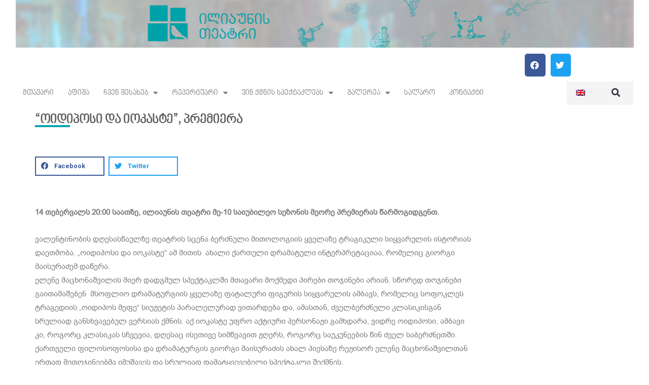

--- FILE ---
content_type: text/html; charset=UTF-8
request_url: https://iliaunitheatre.ge/oidiposi-da-iokaste-premiera/
body_size: 25864
content:
<!DOCTYPE html>
<html lang="ka-GE" prefix="og: https://ogp.me/ns#">
<head>
<meta charset="UTF-8">
<meta name="viewport" content="width=device-width, initial-scale=1">
<link rel="profile" href="http://gmpg.org/xfn/11">
<link rel="stylesheet" href="//cdn.web-fonts.ge/fonts/bpg-nino-mtavruli/css/bpg-nino-mtavruli.min.css">
<link rel="stylesheet" href="//cdn.web-fonts.ge/fonts/bpg-arial/css/bpg-arial.min.css">

<link rel="alternate" hreflang="en" href="https://iliaunitheatre.ge/oedipus-and-jocaste-premiere/?lang=en" />
<link rel="alternate" hreflang="ka-ge" href="https://iliaunitheatre.ge/oidiposi-da-iokaste-premiera/" />

<!-- Search Engine Optimization by Rank Math - https://rankmath.com/ -->
<title>&quot;ოიდიპოსი და იოკასტე&quot;, პრემიერა - ილიაუნის თეატრი</title>
<meta name="description" content="14 თებერვალს 20:00 საათზე, ილიაუნის თეატრი მე-10 საიუბილეო სეზონის მეორე პრემიერას წარმოგიდგენთ."/>
<meta name="robots" content="index, follow, max-snippet:-1, max-video-preview:-1, max-image-preview:large"/>
<link rel="canonical" href="https://iliaunitheatre.ge/oidiposi-da-iokaste-premiera/" />
<meta property="og:locale" content="ka_GE" />
<meta property="og:type" content="article" />
<meta property="og:title" content="&quot;ოიდიპოსი და იოკასტე&quot;, პრემიერა - ილიაუნის თეატრი" />
<meta property="og:description" content="14 თებერვალს 20:00 საათზე, ილიაუნის თეატრი მე-10 საიუბილეო სეზონის მეორე პრემიერას წარმოგიდგენთ." />
<meta property="og:url" content="https://iliaunitheatre.ge/oidiposi-da-iokaste-premiera/" />
<meta property="og:site_name" content="ილიაუნის თეატრი" />
<meta property="article:section" content="სიახლე" />
<meta property="og:image" content="https://iliaunitheatre.ge/wp-content/uploads/2020/01/774244-1.png" />
<meta property="og:image:secure_url" content="https://iliaunitheatre.ge/wp-content/uploads/2020/01/774244-1.png" />
<meta property="og:image:width" content="774" />
<meta property="og:image:height" content="244" />
<meta property="og:image:alt" content="&#8220;ოიდიპოსი და იოკასტე&#8221;, პრემიერა" />
<meta property="og:image:type" content="image/png" />
<meta property="article:published_time" content="2020-02-06T17:44:55+04:00" />
<meta name="twitter:card" content="summary_large_image" />
<meta name="twitter:title" content="&quot;ოიდიპოსი და იოკასტე&quot;, პრემიერა - ილიაუნის თეატრი" />
<meta name="twitter:description" content="14 თებერვალს 20:00 საათზე, ილიაუნის თეატრი მე-10 საიუბილეო სეზონის მეორე პრემიერას წარმოგიდგენთ." />
<meta name="twitter:image" content="https://iliaunitheatre.ge/wp-content/uploads/2020/01/774244-1.png" />
<meta name="twitter:label1" content="Written by" />
<meta name="twitter:data1" content="Natia Kvashali" />
<meta name="twitter:label2" content="Time to read" />
<meta name="twitter:data2" content="Less than a minute" />
<script type="application/ld+json" class="rank-math-schema">{"@context":"https://schema.org","@graph":[{"@type":["Person","Organization"],"@id":"https://iliaunitheatre.ge/#person","name":"\u10d8\u10da\u10d8\u10d0\u10e3\u10dc\u10d8\u10e1 \u10d7\u10d4\u10d0\u10e2\u10e0\u10d8"},{"@type":"WebSite","@id":"https://iliaunitheatre.ge/#website","url":"https://iliaunitheatre.ge","name":"\u10d8\u10da\u10d8\u10d0\u10e3\u10dc\u10d8\u10e1 \u10d7\u10d4\u10d0\u10e2\u10e0\u10d8","publisher":{"@id":"https://iliaunitheatre.ge/#person"},"inLanguage":"ka-GE"},{"@type":"ImageObject","@id":"https://iliaunitheatre.ge/wp-content/uploads/2020/01/774244-1.png","url":"https://iliaunitheatre.ge/wp-content/uploads/2020/01/774244-1.png","width":"774","height":"244","inLanguage":"ka-GE"},{"@type":"BreadcrumbList","@id":"https://iliaunitheatre.ge/oidiposi-da-iokaste-premiera/#breadcrumb","itemListElement":[{"@type":"ListItem","position":"1","item":{"@id":"https://iliaunitheatre.ge","name":"Home"}},{"@type":"ListItem","position":"2","item":{"@id":"https://iliaunitheatre.ge/category/siakhle/","name":"\u10e1\u10d8\u10d0\u10ee\u10da\u10d4"}},{"@type":"ListItem","position":"3","item":{"@id":"https://iliaunitheatre.ge/oidiposi-da-iokaste-premiera/","name":"&#8220;\u10dd\u10d8\u10d3\u10d8\u10de\u10dd\u10e1\u10d8 \u10d3\u10d0 \u10d8\u10dd\u10d9\u10d0\u10e1\u10e2\u10d4&#8221;, \u10de\u10e0\u10d4\u10db\u10d8\u10d4\u10e0\u10d0"}}]},{"@type":"WebPage","@id":"https://iliaunitheatre.ge/oidiposi-da-iokaste-premiera/#webpage","url":"https://iliaunitheatre.ge/oidiposi-da-iokaste-premiera/","name":"&quot;\u10dd\u10d8\u10d3\u10d8\u10de\u10dd\u10e1\u10d8 \u10d3\u10d0 \u10d8\u10dd\u10d9\u10d0\u10e1\u10e2\u10d4&quot;, \u10de\u10e0\u10d4\u10db\u10d8\u10d4\u10e0\u10d0 - \u10d8\u10da\u10d8\u10d0\u10e3\u10dc\u10d8\u10e1 \u10d7\u10d4\u10d0\u10e2\u10e0\u10d8","datePublished":"2020-02-06T17:44:55+04:00","dateModified":"2020-02-06T17:44:55+04:00","isPartOf":{"@id":"https://iliaunitheatre.ge/#website"},"primaryImageOfPage":{"@id":"https://iliaunitheatre.ge/wp-content/uploads/2020/01/774244-1.png"},"inLanguage":"ka-GE","breadcrumb":{"@id":"https://iliaunitheatre.ge/oidiposi-da-iokaste-premiera/#breadcrumb"}},{"@type":"Person","@id":"https://iliaunitheatre.ge/author/natia-kvashali/","name":"Natia Kvashali","url":"https://iliaunitheatre.ge/author/natia-kvashali/","image":{"@type":"ImageObject","@id":"https://secure.gravatar.com/avatar/385d453c00ac57cb5f67382c9b1ee3c3a609b1b8891e4eadaea8550a0cfaa41e?s=96&amp;d=mm&amp;r=g","url":"https://secure.gravatar.com/avatar/385d453c00ac57cb5f67382c9b1ee3c3a609b1b8891e4eadaea8550a0cfaa41e?s=96&amp;d=mm&amp;r=g","caption":"Natia Kvashali","inLanguage":"ka-GE"}},{"@type":"BlogPosting","headline":"&quot;\u10dd\u10d8\u10d3\u10d8\u10de\u10dd\u10e1\u10d8 \u10d3\u10d0 \u10d8\u10dd\u10d9\u10d0\u10e1\u10e2\u10d4&quot;, \u10de\u10e0\u10d4\u10db\u10d8\u10d4\u10e0\u10d0 - \u10d8\u10da\u10d8\u10d0\u10e3\u10dc\u10d8\u10e1 \u10d7\u10d4\u10d0\u10e2\u10e0\u10d8","datePublished":"2020-02-06T17:44:55+04:00","dateModified":"2020-02-06T17:44:55+04:00","articleSection":"\u10e1\u10d8\u10d0\u10ee\u10da\u10d4","author":{"@id":"https://iliaunitheatre.ge/author/natia-kvashali/","name":"Natia Kvashali"},"publisher":{"@id":"https://iliaunitheatre.ge/#person"},"description":"14 \u10d7\u10d4\u10d1\u10d4\u10e0\u10d5\u10d0\u10da\u10e1 20:00 \u10e1\u10d0\u10d0\u10d7\u10d6\u10d4, \u10d8\u10da\u10d8\u10d0\u10e3\u10dc\u10d8\u10e1 \u10d7\u10d4\u10d0\u10e2\u10e0\u10d8 \u10db\u10d4-10 \u10e1\u10d0\u10d8\u10e3\u10d1\u10d8\u10da\u10d4\u10dd \u10e1\u10d4\u10d6\u10dd\u10dc\u10d8\u10e1 \u10db\u10d4\u10dd\u10e0\u10d4 \u10de\u10e0\u10d4\u10db\u10d8\u10d4\u10e0\u10d0\u10e1 \u10ec\u10d0\u10e0\u10db\u10dd\u10d2\u10d8\u10d3\u10d2\u10d4\u10dc\u10d7.","name":"&quot;\u10dd\u10d8\u10d3\u10d8\u10de\u10dd\u10e1\u10d8 \u10d3\u10d0 \u10d8\u10dd\u10d9\u10d0\u10e1\u10e2\u10d4&quot;, \u10de\u10e0\u10d4\u10db\u10d8\u10d4\u10e0\u10d0 - \u10d8\u10da\u10d8\u10d0\u10e3\u10dc\u10d8\u10e1 \u10d7\u10d4\u10d0\u10e2\u10e0\u10d8","@id":"https://iliaunitheatre.ge/oidiposi-da-iokaste-premiera/#richSnippet","isPartOf":{"@id":"https://iliaunitheatre.ge/oidiposi-da-iokaste-premiera/#webpage"},"image":{"@id":"https://iliaunitheatre.ge/wp-content/uploads/2020/01/774244-1.png"},"inLanguage":"ka-GE","mainEntityOfPage":{"@id":"https://iliaunitheatre.ge/oidiposi-da-iokaste-premiera/#webpage"}}]}</script>
<!-- /Rank Math WordPress SEO plugin -->

<link rel="alternate" type="application/rss+xml" title="ილიაუნის თეატრი &raquo; RSS-არხი" href="https://iliaunitheatre.ge/feed/" />
<link rel="alternate" type="application/rss+xml" title="ილიაუნის თეატრი &raquo; კომენტარების RSS-არხი" href="https://iliaunitheatre.ge/comments/feed/" />
<link rel="alternate" type="text/calendar" title="ილიაუნის თეატრი &raquo; iCal Feed" href="https://iliaunitheatre.ge/event/?ical=1" />
<link rel="alternate" title="oEmbed (JSON)" type="application/json+oembed" href="https://iliaunitheatre.ge/wp-json/oembed/1.0/embed?url=https%3A%2F%2Filiaunitheatre.ge%2Foidiposi-da-iokaste-premiera%2F" />
<link rel="alternate" title="oEmbed (XML)" type="text/xml+oembed" href="https://iliaunitheatre.ge/wp-json/oembed/1.0/embed?url=https%3A%2F%2Filiaunitheatre.ge%2Foidiposi-da-iokaste-premiera%2F&#038;format=xml" />
<style id='wp-img-auto-sizes-contain-inline-css'>
img:is([sizes=auto i],[sizes^="auto," i]){contain-intrinsic-size:3000px 1500px}
/*# sourceURL=wp-img-auto-sizes-contain-inline-css */
</style>
<link rel='stylesheet' id='astra-theme-css-css' href='https://iliaunitheatre.ge/wp-content/themes/astra/assets/css/minified/style.min.css?ver=3.8.2' media='all' />
<style id='astra-theme-css-inline-css'>
.ast-no-sidebar .entry-content .alignfull {margin-left: calc( -50vw + 50%);margin-right: calc( -50vw + 50%);max-width: 100vw;width: 100vw;}.ast-no-sidebar .entry-content .alignwide {margin-left: calc(-41vw + 50%);margin-right: calc(-41vw + 50%);max-width: unset;width: unset;}.ast-no-sidebar .entry-content .alignfull .alignfull,.ast-no-sidebar .entry-content .alignfull .alignwide,.ast-no-sidebar .entry-content .alignwide .alignfull,.ast-no-sidebar .entry-content .alignwide .alignwide,.ast-no-sidebar .entry-content .wp-block-column .alignfull,.ast-no-sidebar .entry-content .wp-block-column .alignwide{width: 100%;margin-left: auto;margin-right: auto;}.wp-block-gallery,.blocks-gallery-grid {margin: 0;}.wp-block-separator {max-width: 100px;}.wp-block-separator.is-style-wide,.wp-block-separator.is-style-dots {max-width: none;}.entry-content .has-2-columns .wp-block-column:first-child {padding-right: 10px;}.entry-content .has-2-columns .wp-block-column:last-child {padding-left: 10px;}@media (max-width: 782px) {.entry-content .wp-block-columns .wp-block-column {flex-basis: 100%;}.entry-content .has-2-columns .wp-block-column:first-child {padding-right: 0;}.entry-content .has-2-columns .wp-block-column:last-child {padding-left: 0;}}body .entry-content .wp-block-latest-posts {margin-left: 0;}body .entry-content .wp-block-latest-posts li {list-style: none;}.ast-no-sidebar .ast-container .entry-content .wp-block-latest-posts {margin-left: 0;}.ast-header-break-point .entry-content .alignwide {margin-left: auto;margin-right: auto;}.entry-content .blocks-gallery-item img {margin-bottom: auto;}.wp-block-pullquote {border-top: 4px solid #555d66;border-bottom: 4px solid #555d66;color: #40464d;}html{font-size:93.75%;}a,.page-title{color:var(--ast-global-color-0);}a:hover,a:focus{color:var(--ast-global-color-1);}body,button,input,select,textarea,.ast-button,.ast-custom-button{font-family:-apple-system,BlinkMacSystemFont,Segoe UI,Roboto,Oxygen-Sans,Ubuntu,Cantarell,Helvetica Neue,sans-serif;font-weight:inherit;font-size:15px;font-size:1rem;}blockquote{color:var(--ast-global-color-3);}.site-title{font-size:35px;font-size:2.3333333333333rem;display:block;}.ast-archive-description .ast-archive-title{font-size:40px;font-size:2.6666666666667rem;}.site-header .site-description{font-size:15px;font-size:1rem;display:none;}.entry-title{font-size:30px;font-size:2rem;}h1,.entry-content h1{font-size:48px;font-size:3.2rem;}h2,.entry-content h2{font-size:42px;font-size:2.8rem;}h3,.entry-content h3{font-size:30px;font-size:2rem;}h4,.entry-content h4{font-size:20px;font-size:1.3333333333333rem;}h5,.entry-content h5{font-size:18px;font-size:1.2rem;}h6,.entry-content h6{font-size:15px;font-size:1rem;}.ast-single-post .entry-title,.page-title{font-size:30px;font-size:2rem;}::selection{background-color:var(--ast-global-color-0);color:#ffffff;}body,h1,.entry-title a,.entry-content h1,h2,.entry-content h2,h3,.entry-content h3,h4,.entry-content h4,h5,.entry-content h5,h6,.entry-content h6{color:var(--ast-global-color-3);}.tagcloud a:hover,.tagcloud a:focus,.tagcloud a.current-item{color:#ffffff;border-color:var(--ast-global-color-0);background-color:var(--ast-global-color-0);}input:focus,input[type="text"]:focus,input[type="email"]:focus,input[type="url"]:focus,input[type="password"]:focus,input[type="reset"]:focus,input[type="search"]:focus,textarea:focus{border-color:var(--ast-global-color-0);}input[type="radio"]:checked,input[type=reset],input[type="checkbox"]:checked,input[type="checkbox"]:hover:checked,input[type="checkbox"]:focus:checked,input[type=range]::-webkit-slider-thumb{border-color:var(--ast-global-color-0);background-color:var(--ast-global-color-0);box-shadow:none;}.site-footer a:hover + .post-count,.site-footer a:focus + .post-count{background:var(--ast-global-color-0);border-color:var(--ast-global-color-0);}.single .nav-links .nav-previous,.single .nav-links .nav-next{color:var(--ast-global-color-0);}.entry-meta,.entry-meta *{line-height:1.45;color:var(--ast-global-color-0);}.entry-meta a:hover,.entry-meta a:hover *,.entry-meta a:focus,.entry-meta a:focus *,.page-links > .page-link,.page-links .page-link:hover,.post-navigation a:hover{color:var(--ast-global-color-1);}#cat option,.secondary .calendar_wrap thead a,.secondary .calendar_wrap thead a:visited{color:var(--ast-global-color-0);}.secondary .calendar_wrap #today,.ast-progress-val span{background:var(--ast-global-color-0);}.secondary a:hover + .post-count,.secondary a:focus + .post-count{background:var(--ast-global-color-0);border-color:var(--ast-global-color-0);}.calendar_wrap #today > a{color:#ffffff;}.page-links .page-link,.single .post-navigation a{color:var(--ast-global-color-0);}.widget-title{font-size:21px;font-size:1.4rem;color:var(--ast-global-color-3);}.main-header-menu .menu-link,.ast-header-custom-item a{color:var(--ast-global-color-3);}.main-header-menu .menu-item:hover > .menu-link,.main-header-menu .menu-item:hover > .ast-menu-toggle,.main-header-menu .ast-masthead-custom-menu-items a:hover,.main-header-menu .menu-item.focus > .menu-link,.main-header-menu .menu-item.focus > .ast-menu-toggle,.main-header-menu .current-menu-item > .menu-link,.main-header-menu .current-menu-ancestor > .menu-link,.main-header-menu .current-menu-item > .ast-menu-toggle,.main-header-menu .current-menu-ancestor > .ast-menu-toggle{color:var(--ast-global-color-0);}.header-main-layout-3 .ast-main-header-bar-alignment{margin-right:auto;}.header-main-layout-2 .site-header-section-left .ast-site-identity{text-align:left;}.ast-header-break-point .ast-mobile-menu-buttons-minimal.menu-toggle{background:transparent;color:var(--ast-global-color-0);}.ast-header-break-point .ast-mobile-menu-buttons-outline.menu-toggle{background:transparent;border:1px solid var(--ast-global-color-0);color:var(--ast-global-color-0);}.ast-header-break-point .ast-mobile-menu-buttons-fill.menu-toggle{background:var(--ast-global-color-0);}.ast-page-builder-template .hentry {margin: 0;}.ast-page-builder-template .site-content > .ast-container {max-width: 100%;padding: 0;}.ast-page-builder-template .site-content #primary {padding: 0;margin: 0;}.ast-page-builder-template .no-results {text-align: center;margin: 4em auto;}.ast-page-builder-template .ast-pagination {padding: 2em;}.ast-page-builder-template .entry-header.ast-no-title.ast-no-thumbnail {margin-top: 0;}.ast-page-builder-template .entry-header.ast-header-without-markup {margin-top: 0;margin-bottom: 0;}.ast-page-builder-template .entry-header.ast-no-title.ast-no-meta {margin-bottom: 0;}.ast-page-builder-template.single .post-navigation {padding-bottom: 2em;}.ast-page-builder-template.single-post .site-content > .ast-container {max-width: 100%;}.ast-page-builder-template .entry-header {margin-top: 4em;margin-left: auto;margin-right: auto;padding-left: 20px;padding-right: 20px;}.ast-page-builder-template .ast-archive-description {margin-top: 4em;margin-left: auto;margin-right: auto;padding-left: 20px;padding-right: 20px;}.single.ast-page-builder-template .entry-header {padding-left: 20px;padding-right: 20px;}.ast-page-builder-template.ast-no-sidebar .entry-content .alignwide {margin-left: 0;margin-right: 0;}.footer-adv .footer-adv-overlay{border-top-style:solid;border-top-color:#7a7a7a;}.wp-block-buttons.aligncenter{justify-content:center;}@media (max-width:782px){.entry-content .wp-block-columns .wp-block-column{margin-left:0px;}}@media (max-width:768px){.ast-separate-container .ast-article-post,.ast-separate-container .ast-article-single{padding:1.5em 2.14em;}.ast-separate-container #primary,.ast-separate-container #secondary{padding:1.5em 0;}#primary,#secondary{padding:1.5em 0;margin:0;}.ast-left-sidebar #content > .ast-container{display:flex;flex-direction:column-reverse;width:100%;}.ast-author-box img.avatar{margin:20px 0 0 0;}}@media (min-width:769px){.ast-separate-container.ast-right-sidebar #primary,.ast-separate-container.ast-left-sidebar #primary{border:0;}.search-no-results.ast-separate-container #primary{margin-bottom:4em;}}.menu-toggle,button,.ast-button,.ast-custom-button,.button,input#submit,input[type="button"],input[type="submit"],input[type="reset"]{color:#ffffff;border-color:var(--ast-global-color-0);background-color:var(--ast-global-color-0);border-radius:2px;padding-top:10px;padding-right:40px;padding-bottom:10px;padding-left:40px;font-family:inherit;font-weight:inherit;}button:focus,.menu-toggle:hover,button:hover,.ast-button:hover,.ast-custom-button:hover .button:hover,.ast-custom-button:hover,input[type=reset]:hover,input[type=reset]:focus,input#submit:hover,input#submit:focus,input[type="button"]:hover,input[type="button"]:focus,input[type="submit"]:hover,input[type="submit"]:focus{color:#ffffff;background-color:var(--ast-global-color-1);border-color:var(--ast-global-color-1);}@media (min-width:544px){.ast-container{max-width:100%;}}@media (max-width:544px){.ast-separate-container .ast-article-post,.ast-separate-container .ast-article-single,.ast-separate-container .comments-title,.ast-separate-container .ast-archive-description{padding:1.5em 1em;}.ast-separate-container #content .ast-container{padding-left:0.54em;padding-right:0.54em;}.ast-separate-container .ast-comment-list li.depth-1{padding:1.5em 1em;margin-bottom:1.5em;}.ast-separate-container .ast-comment-list .bypostauthor{padding:.5em;}.ast-search-menu-icon.ast-dropdown-active .search-field{width:170px;}.site-branding img,.site-header .site-logo-img .custom-logo-link img{max-width:100%;}}@media (max-width:768px){.ast-mobile-header-stack .main-header-bar .ast-search-menu-icon{display:inline-block;}.ast-header-break-point.ast-header-custom-item-outside .ast-mobile-header-stack .main-header-bar .ast-search-icon{margin:0;}.ast-comment-avatar-wrap img{max-width:2.5em;}.ast-separate-container .ast-comment-list li.depth-1{padding:1.5em 2.14em;}.ast-separate-container .comment-respond{padding:2em 2.14em;}.ast-comment-meta{padding:0 1.8888em 1.3333em;}}.ast-no-sidebar.ast-separate-container .entry-content .alignfull {margin-left: -6.67em;margin-right: -6.67em;width: auto;}@media (max-width: 1200px) {.ast-no-sidebar.ast-separate-container .entry-content .alignfull {margin-left: -2.4em;margin-right: -2.4em;}}@media (max-width: 768px) {.ast-no-sidebar.ast-separate-container .entry-content .alignfull {margin-left: -2.14em;margin-right: -2.14em;}}@media (max-width: 544px) {.ast-no-sidebar.ast-separate-container .entry-content .alignfull {margin-left: -1em;margin-right: -1em;}}.ast-no-sidebar.ast-separate-container .entry-content .alignwide {margin-left: -20px;margin-right: -20px;}.ast-no-sidebar.ast-separate-container .entry-content .wp-block-column .alignfull,.ast-no-sidebar.ast-separate-container .entry-content .wp-block-column .alignwide {margin-left: auto;margin-right: auto;width: 100%;}@media (max-width:768px){.site-title{display:block;}.ast-archive-description .ast-archive-title{font-size:40px;}.site-header .site-description{display:none;}.entry-title{font-size:30px;}h1,.entry-content h1{font-size:30px;}h2,.entry-content h2{font-size:25px;}h3,.entry-content h3{font-size:20px;}.ast-single-post .entry-title,.page-title{font-size:30px;}}@media (max-width:544px){.site-title{display:block;}.ast-archive-description .ast-archive-title{font-size:40px;}.site-header .site-description{display:none;}.entry-title{font-size:30px;}h1,.entry-content h1{font-size:30px;}h2,.entry-content h2{font-size:25px;}h3,.entry-content h3{font-size:20px;}.ast-single-post .entry-title,.page-title{font-size:30px;}}@media (max-width:768px){html{font-size:85.5%;}}@media (max-width:544px){html{font-size:85.5%;}}@media (min-width:769px){.ast-container{max-width:1260px;}}@font-face {font-family: "Astra";src: url(https://iliaunitheatre.ge/wp-content/themes/astra/assets/fonts/astra.woff) format("woff"),url(https://iliaunitheatre.ge/wp-content/themes/astra/assets/fonts/astra.ttf) format("truetype"),url(https://iliaunitheatre.ge/wp-content/themes/astra/assets/fonts/astra.svg#astra) format("svg");font-weight: normal;font-style: normal;font-display: fallback;}@media (max-width:921px) {.main-header-bar .main-header-bar-navigation{display:none;}}.ast-desktop .main-header-menu.submenu-with-border .sub-menu,.ast-desktop .main-header-menu.submenu-with-border .astra-full-megamenu-wrapper{border-color:#eaeaea;}.ast-desktop .main-header-menu.submenu-with-border .sub-menu{border-top-width:1px;border-right-width:1px;border-left-width:1px;border-bottom-width:1px;border-style:solid;}.ast-desktop .main-header-menu.submenu-with-border .sub-menu .sub-menu{top:-1px;}.ast-desktop .main-header-menu.submenu-with-border .sub-menu .menu-link,.ast-desktop .main-header-menu.submenu-with-border .children .menu-link{border-bottom-width:1px;border-style:solid;border-color:#eaeaea;}@media (min-width:769px){.main-header-menu .sub-menu .menu-item.ast-left-align-sub-menu:hover > .sub-menu,.main-header-menu .sub-menu .menu-item.ast-left-align-sub-menu.focus > .sub-menu{margin-left:-2px;}}.ast-small-footer{border-top-style:solid;border-top-width:1px;border-top-color:#7a7a7a;}.ast-small-footer-wrap{text-align:center;}.ast-header-break-point.ast-header-custom-item-inside .main-header-bar .main-header-bar-navigation .ast-search-icon {display: none;}.ast-header-break-point.ast-header-custom-item-inside .main-header-bar .ast-search-menu-icon .search-form {padding: 0;display: block;overflow: hidden;}.ast-header-break-point .ast-header-custom-item .widget:last-child {margin-bottom: 1em;}.ast-header-custom-item .widget {margin: 0.5em;display: inline-block;vertical-align: middle;}.ast-header-custom-item .widget p {margin-bottom: 0;}.ast-header-custom-item .widget li {width: auto;}.ast-header-custom-item-inside .button-custom-menu-item .menu-link {display: none;}.ast-header-custom-item-inside.ast-header-break-point .button-custom-menu-item .ast-custom-button-link {display: none;}.ast-header-custom-item-inside.ast-header-break-point .button-custom-menu-item .menu-link {display: block;}.ast-header-break-point.ast-header-custom-item-outside .main-header-bar .ast-search-icon {margin-right: 1em;}.ast-header-break-point.ast-header-custom-item-inside .main-header-bar .ast-search-menu-icon .search-field,.ast-header-break-point.ast-header-custom-item-inside .main-header-bar .ast-search-menu-icon.ast-inline-search .search-field {width: 100%;padding-right: 5.5em;}.ast-header-break-point.ast-header-custom-item-inside .main-header-bar .ast-search-menu-icon .search-submit {display: block;position: absolute;height: 100%;top: 0;right: 0;padding: 0 1em;border-radius: 0;}.ast-header-break-point .ast-header-custom-item .ast-masthead-custom-menu-items {padding-left: 20px;padding-right: 20px;margin-bottom: 1em;margin-top: 1em;}.ast-header-custom-item-inside.ast-header-break-point .button-custom-menu-item {padding-left: 0;padding-right: 0;margin-top: 0;margin-bottom: 0;}.astra-icon-down_arrow::after {content: "\e900";font-family: Astra;}.astra-icon-close::after {content: "\e5cd";font-family: Astra;}.astra-icon-drag_handle::after {content: "\e25d";font-family: Astra;}.astra-icon-format_align_justify::after {content: "\e235";font-family: Astra;}.astra-icon-menu::after {content: "\e5d2";font-family: Astra;}.astra-icon-reorder::after {content: "\e8fe";font-family: Astra;}.astra-icon-search::after {content: "\e8b6";font-family: Astra;}.astra-icon-zoom_in::after {content: "\e56b";font-family: Astra;}.astra-icon-check-circle::after {content: "\e901";font-family: Astra;}.astra-icon-shopping-cart::after {content: "\f07a";font-family: Astra;}.astra-icon-shopping-bag::after {content: "\f290";font-family: Astra;}.astra-icon-shopping-basket::after {content: "\f291";font-family: Astra;}.astra-icon-circle-o::after {content: "\e903";font-family: Astra;}.astra-icon-certificate::after {content: "\e902";font-family: Astra;}blockquote {padding: 1.2em;}:root .has-ast-global-color-0-color{color:var(--ast-global-color-0);}:root .has-ast-global-color-0-background-color{background-color:var(--ast-global-color-0);}:root .wp-block-button .has-ast-global-color-0-color{color:var(--ast-global-color-0);}:root .wp-block-button .has-ast-global-color-0-background-color{background-color:var(--ast-global-color-0);}:root .has-ast-global-color-1-color{color:var(--ast-global-color-1);}:root .has-ast-global-color-1-background-color{background-color:var(--ast-global-color-1);}:root .wp-block-button .has-ast-global-color-1-color{color:var(--ast-global-color-1);}:root .wp-block-button .has-ast-global-color-1-background-color{background-color:var(--ast-global-color-1);}:root .has-ast-global-color-2-color{color:var(--ast-global-color-2);}:root .has-ast-global-color-2-background-color{background-color:var(--ast-global-color-2);}:root .wp-block-button .has-ast-global-color-2-color{color:var(--ast-global-color-2);}:root .wp-block-button .has-ast-global-color-2-background-color{background-color:var(--ast-global-color-2);}:root .has-ast-global-color-3-color{color:var(--ast-global-color-3);}:root .has-ast-global-color-3-background-color{background-color:var(--ast-global-color-3);}:root .wp-block-button .has-ast-global-color-3-color{color:var(--ast-global-color-3);}:root .wp-block-button .has-ast-global-color-3-background-color{background-color:var(--ast-global-color-3);}:root .has-ast-global-color-4-color{color:var(--ast-global-color-4);}:root .has-ast-global-color-4-background-color{background-color:var(--ast-global-color-4);}:root .wp-block-button .has-ast-global-color-4-color{color:var(--ast-global-color-4);}:root .wp-block-button .has-ast-global-color-4-background-color{background-color:var(--ast-global-color-4);}:root .has-ast-global-color-5-color{color:var(--ast-global-color-5);}:root .has-ast-global-color-5-background-color{background-color:var(--ast-global-color-5);}:root .wp-block-button .has-ast-global-color-5-color{color:var(--ast-global-color-5);}:root .wp-block-button .has-ast-global-color-5-background-color{background-color:var(--ast-global-color-5);}:root .has-ast-global-color-6-color{color:var(--ast-global-color-6);}:root .has-ast-global-color-6-background-color{background-color:var(--ast-global-color-6);}:root .wp-block-button .has-ast-global-color-6-color{color:var(--ast-global-color-6);}:root .wp-block-button .has-ast-global-color-6-background-color{background-color:var(--ast-global-color-6);}:root .has-ast-global-color-7-color{color:var(--ast-global-color-7);}:root .has-ast-global-color-7-background-color{background-color:var(--ast-global-color-7);}:root .wp-block-button .has-ast-global-color-7-color{color:var(--ast-global-color-7);}:root .wp-block-button .has-ast-global-color-7-background-color{background-color:var(--ast-global-color-7);}:root .has-ast-global-color-8-color{color:var(--ast-global-color-8);}:root .has-ast-global-color-8-background-color{background-color:var(--ast-global-color-8);}:root .wp-block-button .has-ast-global-color-8-color{color:var(--ast-global-color-8);}:root .wp-block-button .has-ast-global-color-8-background-color{background-color:var(--ast-global-color-8);}:root{--ast-global-color-0:#0170B9;--ast-global-color-1:#3a3a3a;--ast-global-color-2:#3a3a3a;--ast-global-color-3:#4B4F58;--ast-global-color-4:#F5F5F5;--ast-global-color-5:#FFFFFF;--ast-global-color-6:#F2F5F7;--ast-global-color-7:#424242;--ast-global-color-8:#000000;}.ast-breadcrumbs .trail-browse,.ast-breadcrumbs .trail-items,.ast-breadcrumbs .trail-items li{display:inline-block;margin:0;padding:0;border:none;background:inherit;text-indent:0;}.ast-breadcrumbs .trail-browse{font-size:inherit;font-style:inherit;font-weight:inherit;color:inherit;}.ast-breadcrumbs .trail-items{list-style:none;}.trail-items li::after{padding:0 0.3em;content:"\00bb";}.trail-items li:last-of-type::after{display:none;}h1,.entry-content h1,h2,.entry-content h2,h3,.entry-content h3,h4,.entry-content h4,h5,.entry-content h5,h6,.entry-content h6{color:var(--ast-global-color-2);}.elementor-template-full-width .ast-container{display:block;}@media (max-width:544px){.elementor-element .elementor-wc-products .woocommerce[class*="columns-"] ul.products li.product{width:auto;margin:0;}.elementor-element .woocommerce .woocommerce-result-count{float:none;}}.ast-header-break-point .main-header-bar{border-bottom-width:1px;}@media (min-width:769px){.main-header-bar{border-bottom-width:1px;}}.ast-flex{-webkit-align-content:center;-ms-flex-line-pack:center;align-content:center;-webkit-box-align:center;-webkit-align-items:center;-moz-box-align:center;-ms-flex-align:center;align-items:center;}.main-header-bar{padding:1em 0;}.ast-site-identity{padding:0;}.header-main-layout-1 .ast-flex.main-header-container, .header-main-layout-3 .ast-flex.main-header-container{-webkit-align-content:center;-ms-flex-line-pack:center;align-content:center;-webkit-box-align:center;-webkit-align-items:center;-moz-box-align:center;-ms-flex-align:center;align-items:center;}.header-main-layout-1 .ast-flex.main-header-container, .header-main-layout-3 .ast-flex.main-header-container{-webkit-align-content:center;-ms-flex-line-pack:center;align-content:center;-webkit-box-align:center;-webkit-align-items:center;-moz-box-align:center;-ms-flex-align:center;align-items:center;}.main-header-menu .sub-menu .menu-item.menu-item-has-children > .menu-link:after{position:absolute;right:1em;top:50%;transform:translate(0,-50%) rotate(270deg);}.ast-header-break-point .main-header-bar .main-header-bar-navigation .page_item_has_children > .ast-menu-toggle::before, .ast-header-break-point .main-header-bar .main-header-bar-navigation .menu-item-has-children > .ast-menu-toggle::before, .ast-mobile-popup-drawer .main-header-bar-navigation .menu-item-has-children>.ast-menu-toggle::before, .ast-header-break-point .ast-mobile-header-wrap .main-header-bar-navigation .menu-item-has-children > .ast-menu-toggle::before{font-weight:bold;content:"\e900";font-family:Astra;text-decoration:inherit;display:inline-block;}.ast-header-break-point .main-navigation ul.sub-menu .menu-item .menu-link:before{content:"\e900";font-family:Astra;font-size:.65em;text-decoration:inherit;display:inline-block;transform:translate(0, -2px) rotateZ(270deg);margin-right:5px;}.widget_search .search-form:after{font-family:Astra;font-size:1.2em;font-weight:normal;content:"\e8b6";position:absolute;top:50%;right:15px;transform:translate(0, -50%);}.astra-search-icon::before{content:"\e8b6";font-family:Astra;font-style:normal;font-weight:normal;text-decoration:inherit;text-align:center;-webkit-font-smoothing:antialiased;-moz-osx-font-smoothing:grayscale;z-index:3;}.main-header-bar .main-header-bar-navigation .page_item_has_children > a:after, .main-header-bar .main-header-bar-navigation .menu-item-has-children > a:after, .site-header-focus-item .main-header-bar-navigation .menu-item-has-children > .menu-link:after{content:"\e900";display:inline-block;font-family:Astra;font-size:.6rem;font-weight:bold;text-rendering:auto;-webkit-font-smoothing:antialiased;-moz-osx-font-smoothing:grayscale;margin-left:10px;line-height:normal;}.ast-mobile-popup-drawer .main-header-bar-navigation .ast-submenu-expanded>.ast-menu-toggle::before{transform:rotateX(180deg);}.ast-header-break-point .main-header-bar-navigation .menu-item-has-children > .menu-link:after{display:none;}.ast-separate-container .blog-layout-1, .ast-separate-container .blog-layout-2, .ast-separate-container .blog-layout-3{background-color:transparent;background-image:none;}.ast-separate-container .ast-article-post{background-color:var(--ast-global-color-5);;}@media (max-width:768px){.ast-separate-container .ast-article-post{background-color:var(--ast-global-color-5);;}}@media (max-width:544px){.ast-separate-container .ast-article-post{background-color:var(--ast-global-color-5);;}}.ast-separate-container .ast-article-single:not(.ast-related-post), .ast-separate-container .comments-area .comment-respond,.ast-separate-container .comments-area .ast-comment-list li, .ast-separate-container .ast-woocommerce-container, .ast-separate-container .error-404, .ast-separate-container .no-results, .single.ast-separate-container .ast-author-meta, .ast-separate-container .related-posts-title-wrapper, .ast-separate-container.ast-two-container #secondary .widget,.ast-separate-container .comments-count-wrapper, .ast-box-layout.ast-plain-container .site-content,.ast-padded-layout.ast-plain-container .site-content, .ast-separate-container .comments-area .comments-title{background-color:var(--ast-global-color-5);;}@media (max-width:768px){.ast-separate-container .ast-article-single:not(.ast-related-post), .ast-separate-container .comments-area .comment-respond,.ast-separate-container .comments-area .ast-comment-list li, .ast-separate-container .ast-woocommerce-container, .ast-separate-container .error-404, .ast-separate-container .no-results, .single.ast-separate-container .ast-author-meta, .ast-separate-container .related-posts-title-wrapper, .ast-separate-container.ast-two-container #secondary .widget,.ast-separate-container .comments-count-wrapper, .ast-box-layout.ast-plain-container .site-content,.ast-padded-layout.ast-plain-container .site-content, .ast-separate-container .comments-area .comments-title{background-color:var(--ast-global-color-5);;}}@media (max-width:544px){.ast-separate-container .ast-article-single:not(.ast-related-post), .ast-separate-container .comments-area .comment-respond,.ast-separate-container .comments-area .ast-comment-list li, .ast-separate-container .ast-woocommerce-container, .ast-separate-container .error-404, .ast-separate-container .no-results, .single.ast-separate-container .ast-author-meta, .ast-separate-container .related-posts-title-wrapper, .ast-separate-container.ast-two-container #secondary .widget,.ast-separate-container .comments-count-wrapper, .ast-box-layout.ast-plain-container .site-content,.ast-padded-layout.ast-plain-container .site-content, .ast-separate-container .comments-area .comments-title{background-color:var(--ast-global-color-5);;}}:root{--e-global-color-astglobalcolor0:#0170B9;--e-global-color-astglobalcolor1:#3a3a3a;--e-global-color-astglobalcolor2:#3a3a3a;--e-global-color-astglobalcolor3:#4B4F58;--e-global-color-astglobalcolor4:#F5F5F5;--e-global-color-astglobalcolor5:#FFFFFF;--e-global-color-astglobalcolor6:#F2F5F7;--e-global-color-astglobalcolor7:#424242;--e-global-color-astglobalcolor8:#000000;}
/*# sourceURL=astra-theme-css-inline-css */
</style>
<style id='wp-emoji-styles-inline-css'>

	img.wp-smiley, img.emoji {
		display: inline !important;
		border: none !important;
		box-shadow: none !important;
		height: 1em !important;
		width: 1em !important;
		margin: 0 0.07em !important;
		vertical-align: -0.1em !important;
		background: none !important;
		padding: 0 !important;
	}
/*# sourceURL=wp-emoji-styles-inline-css */
</style>
<link rel='stylesheet' id='wp-block-library-css' href='https://iliaunitheatre.ge/wp-includes/css/dist/block-library/style.min.css?ver=6.9' media='all' />
<style id='global-styles-inline-css'>
:root{--wp--preset--aspect-ratio--square: 1;--wp--preset--aspect-ratio--4-3: 4/3;--wp--preset--aspect-ratio--3-4: 3/4;--wp--preset--aspect-ratio--3-2: 3/2;--wp--preset--aspect-ratio--2-3: 2/3;--wp--preset--aspect-ratio--16-9: 16/9;--wp--preset--aspect-ratio--9-16: 9/16;--wp--preset--color--black: #000000;--wp--preset--color--cyan-bluish-gray: #abb8c3;--wp--preset--color--white: #ffffff;--wp--preset--color--pale-pink: #f78da7;--wp--preset--color--vivid-red: #cf2e2e;--wp--preset--color--luminous-vivid-orange: #ff6900;--wp--preset--color--luminous-vivid-amber: #fcb900;--wp--preset--color--light-green-cyan: #7bdcb5;--wp--preset--color--vivid-green-cyan: #00d084;--wp--preset--color--pale-cyan-blue: #8ed1fc;--wp--preset--color--vivid-cyan-blue: #0693e3;--wp--preset--color--vivid-purple: #9b51e0;--wp--preset--color--ast-global-color-0: var(--ast-global-color-0);--wp--preset--color--ast-global-color-1: var(--ast-global-color-1);--wp--preset--color--ast-global-color-2: var(--ast-global-color-2);--wp--preset--color--ast-global-color-3: var(--ast-global-color-3);--wp--preset--color--ast-global-color-4: var(--ast-global-color-4);--wp--preset--color--ast-global-color-5: var(--ast-global-color-5);--wp--preset--color--ast-global-color-6: var(--ast-global-color-6);--wp--preset--color--ast-global-color-7: var(--ast-global-color-7);--wp--preset--color--ast-global-color-8: var(--ast-global-color-8);--wp--preset--gradient--vivid-cyan-blue-to-vivid-purple: linear-gradient(135deg,rgb(6,147,227) 0%,rgb(155,81,224) 100%);--wp--preset--gradient--light-green-cyan-to-vivid-green-cyan: linear-gradient(135deg,rgb(122,220,180) 0%,rgb(0,208,130) 100%);--wp--preset--gradient--luminous-vivid-amber-to-luminous-vivid-orange: linear-gradient(135deg,rgb(252,185,0) 0%,rgb(255,105,0) 100%);--wp--preset--gradient--luminous-vivid-orange-to-vivid-red: linear-gradient(135deg,rgb(255,105,0) 0%,rgb(207,46,46) 100%);--wp--preset--gradient--very-light-gray-to-cyan-bluish-gray: linear-gradient(135deg,rgb(238,238,238) 0%,rgb(169,184,195) 100%);--wp--preset--gradient--cool-to-warm-spectrum: linear-gradient(135deg,rgb(74,234,220) 0%,rgb(151,120,209) 20%,rgb(207,42,186) 40%,rgb(238,44,130) 60%,rgb(251,105,98) 80%,rgb(254,248,76) 100%);--wp--preset--gradient--blush-light-purple: linear-gradient(135deg,rgb(255,206,236) 0%,rgb(152,150,240) 100%);--wp--preset--gradient--blush-bordeaux: linear-gradient(135deg,rgb(254,205,165) 0%,rgb(254,45,45) 50%,rgb(107,0,62) 100%);--wp--preset--gradient--luminous-dusk: linear-gradient(135deg,rgb(255,203,112) 0%,rgb(199,81,192) 50%,rgb(65,88,208) 100%);--wp--preset--gradient--pale-ocean: linear-gradient(135deg,rgb(255,245,203) 0%,rgb(182,227,212) 50%,rgb(51,167,181) 100%);--wp--preset--gradient--electric-grass: linear-gradient(135deg,rgb(202,248,128) 0%,rgb(113,206,126) 100%);--wp--preset--gradient--midnight: linear-gradient(135deg,rgb(2,3,129) 0%,rgb(40,116,252) 100%);--wp--preset--font-size--small: 13px;--wp--preset--font-size--medium: 20px;--wp--preset--font-size--large: 36px;--wp--preset--font-size--x-large: 42px;--wp--preset--spacing--20: 0.44rem;--wp--preset--spacing--30: 0.67rem;--wp--preset--spacing--40: 1rem;--wp--preset--spacing--50: 1.5rem;--wp--preset--spacing--60: 2.25rem;--wp--preset--spacing--70: 3.38rem;--wp--preset--spacing--80: 5.06rem;--wp--preset--shadow--natural: 6px 6px 9px rgba(0, 0, 0, 0.2);--wp--preset--shadow--deep: 12px 12px 50px rgba(0, 0, 0, 0.4);--wp--preset--shadow--sharp: 6px 6px 0px rgba(0, 0, 0, 0.2);--wp--preset--shadow--outlined: 6px 6px 0px -3px rgb(255, 255, 255), 6px 6px rgb(0, 0, 0);--wp--preset--shadow--crisp: 6px 6px 0px rgb(0, 0, 0);}:root { --wp--style--global--content-size: var(--wp--custom--ast-content-width-size);--wp--style--global--wide-size: var(--wp--custom--ast-wide-width-size); }:where(body) { margin: 0; }.wp-site-blocks > .alignleft { float: left; margin-right: 2em; }.wp-site-blocks > .alignright { float: right; margin-left: 2em; }.wp-site-blocks > .aligncenter { justify-content: center; margin-left: auto; margin-right: auto; }:where(.wp-site-blocks) > * { margin-block-start: 2em; margin-block-end: 0; }:where(.wp-site-blocks) > :first-child { margin-block-start: 0; }:where(.wp-site-blocks) > :last-child { margin-block-end: 0; }:root { --wp--style--block-gap: 2em; }:root :where(.is-layout-flow) > :first-child{margin-block-start: 0;}:root :where(.is-layout-flow) > :last-child{margin-block-end: 0;}:root :where(.is-layout-flow) > *{margin-block-start: 2em;margin-block-end: 0;}:root :where(.is-layout-constrained) > :first-child{margin-block-start: 0;}:root :where(.is-layout-constrained) > :last-child{margin-block-end: 0;}:root :where(.is-layout-constrained) > *{margin-block-start: 2em;margin-block-end: 0;}:root :where(.is-layout-flex){gap: 2em;}:root :where(.is-layout-grid){gap: 2em;}.is-layout-flow > .alignleft{float: left;margin-inline-start: 0;margin-inline-end: 2em;}.is-layout-flow > .alignright{float: right;margin-inline-start: 2em;margin-inline-end: 0;}.is-layout-flow > .aligncenter{margin-left: auto !important;margin-right: auto !important;}.is-layout-constrained > .alignleft{float: left;margin-inline-start: 0;margin-inline-end: 2em;}.is-layout-constrained > .alignright{float: right;margin-inline-start: 2em;margin-inline-end: 0;}.is-layout-constrained > .aligncenter{margin-left: auto !important;margin-right: auto !important;}.is-layout-constrained > :where(:not(.alignleft):not(.alignright):not(.alignfull)){max-width: var(--wp--style--global--content-size);margin-left: auto !important;margin-right: auto !important;}.is-layout-constrained > .alignwide{max-width: var(--wp--style--global--wide-size);}body .is-layout-flex{display: flex;}.is-layout-flex{flex-wrap: wrap;align-items: center;}.is-layout-flex > :is(*, div){margin: 0;}body .is-layout-grid{display: grid;}.is-layout-grid > :is(*, div){margin: 0;}body{padding-top: 0px;padding-right: 0px;padding-bottom: 0px;padding-left: 0px;}a:where(:not(.wp-element-button)){text-decoration: underline;}:root :where(.wp-element-button, .wp-block-button__link){background-color: #32373c;border-width: 0;color: #fff;font-family: inherit;font-size: inherit;font-style: inherit;font-weight: inherit;letter-spacing: inherit;line-height: inherit;padding-top: calc(0.667em + 2px);padding-right: calc(1.333em + 2px);padding-bottom: calc(0.667em + 2px);padding-left: calc(1.333em + 2px);text-decoration: none;text-transform: inherit;}.has-black-color{color: var(--wp--preset--color--black) !important;}.has-cyan-bluish-gray-color{color: var(--wp--preset--color--cyan-bluish-gray) !important;}.has-white-color{color: var(--wp--preset--color--white) !important;}.has-pale-pink-color{color: var(--wp--preset--color--pale-pink) !important;}.has-vivid-red-color{color: var(--wp--preset--color--vivid-red) !important;}.has-luminous-vivid-orange-color{color: var(--wp--preset--color--luminous-vivid-orange) !important;}.has-luminous-vivid-amber-color{color: var(--wp--preset--color--luminous-vivid-amber) !important;}.has-light-green-cyan-color{color: var(--wp--preset--color--light-green-cyan) !important;}.has-vivid-green-cyan-color{color: var(--wp--preset--color--vivid-green-cyan) !important;}.has-pale-cyan-blue-color{color: var(--wp--preset--color--pale-cyan-blue) !important;}.has-vivid-cyan-blue-color{color: var(--wp--preset--color--vivid-cyan-blue) !important;}.has-vivid-purple-color{color: var(--wp--preset--color--vivid-purple) !important;}.has-ast-global-color-0-color{color: var(--wp--preset--color--ast-global-color-0) !important;}.has-ast-global-color-1-color{color: var(--wp--preset--color--ast-global-color-1) !important;}.has-ast-global-color-2-color{color: var(--wp--preset--color--ast-global-color-2) !important;}.has-ast-global-color-3-color{color: var(--wp--preset--color--ast-global-color-3) !important;}.has-ast-global-color-4-color{color: var(--wp--preset--color--ast-global-color-4) !important;}.has-ast-global-color-5-color{color: var(--wp--preset--color--ast-global-color-5) !important;}.has-ast-global-color-6-color{color: var(--wp--preset--color--ast-global-color-6) !important;}.has-ast-global-color-7-color{color: var(--wp--preset--color--ast-global-color-7) !important;}.has-ast-global-color-8-color{color: var(--wp--preset--color--ast-global-color-8) !important;}.has-black-background-color{background-color: var(--wp--preset--color--black) !important;}.has-cyan-bluish-gray-background-color{background-color: var(--wp--preset--color--cyan-bluish-gray) !important;}.has-white-background-color{background-color: var(--wp--preset--color--white) !important;}.has-pale-pink-background-color{background-color: var(--wp--preset--color--pale-pink) !important;}.has-vivid-red-background-color{background-color: var(--wp--preset--color--vivid-red) !important;}.has-luminous-vivid-orange-background-color{background-color: var(--wp--preset--color--luminous-vivid-orange) !important;}.has-luminous-vivid-amber-background-color{background-color: var(--wp--preset--color--luminous-vivid-amber) !important;}.has-light-green-cyan-background-color{background-color: var(--wp--preset--color--light-green-cyan) !important;}.has-vivid-green-cyan-background-color{background-color: var(--wp--preset--color--vivid-green-cyan) !important;}.has-pale-cyan-blue-background-color{background-color: var(--wp--preset--color--pale-cyan-blue) !important;}.has-vivid-cyan-blue-background-color{background-color: var(--wp--preset--color--vivid-cyan-blue) !important;}.has-vivid-purple-background-color{background-color: var(--wp--preset--color--vivid-purple) !important;}.has-ast-global-color-0-background-color{background-color: var(--wp--preset--color--ast-global-color-0) !important;}.has-ast-global-color-1-background-color{background-color: var(--wp--preset--color--ast-global-color-1) !important;}.has-ast-global-color-2-background-color{background-color: var(--wp--preset--color--ast-global-color-2) !important;}.has-ast-global-color-3-background-color{background-color: var(--wp--preset--color--ast-global-color-3) !important;}.has-ast-global-color-4-background-color{background-color: var(--wp--preset--color--ast-global-color-4) !important;}.has-ast-global-color-5-background-color{background-color: var(--wp--preset--color--ast-global-color-5) !important;}.has-ast-global-color-6-background-color{background-color: var(--wp--preset--color--ast-global-color-6) !important;}.has-ast-global-color-7-background-color{background-color: var(--wp--preset--color--ast-global-color-7) !important;}.has-ast-global-color-8-background-color{background-color: var(--wp--preset--color--ast-global-color-8) !important;}.has-black-border-color{border-color: var(--wp--preset--color--black) !important;}.has-cyan-bluish-gray-border-color{border-color: var(--wp--preset--color--cyan-bluish-gray) !important;}.has-white-border-color{border-color: var(--wp--preset--color--white) !important;}.has-pale-pink-border-color{border-color: var(--wp--preset--color--pale-pink) !important;}.has-vivid-red-border-color{border-color: var(--wp--preset--color--vivid-red) !important;}.has-luminous-vivid-orange-border-color{border-color: var(--wp--preset--color--luminous-vivid-orange) !important;}.has-luminous-vivid-amber-border-color{border-color: var(--wp--preset--color--luminous-vivid-amber) !important;}.has-light-green-cyan-border-color{border-color: var(--wp--preset--color--light-green-cyan) !important;}.has-vivid-green-cyan-border-color{border-color: var(--wp--preset--color--vivid-green-cyan) !important;}.has-pale-cyan-blue-border-color{border-color: var(--wp--preset--color--pale-cyan-blue) !important;}.has-vivid-cyan-blue-border-color{border-color: var(--wp--preset--color--vivid-cyan-blue) !important;}.has-vivid-purple-border-color{border-color: var(--wp--preset--color--vivid-purple) !important;}.has-ast-global-color-0-border-color{border-color: var(--wp--preset--color--ast-global-color-0) !important;}.has-ast-global-color-1-border-color{border-color: var(--wp--preset--color--ast-global-color-1) !important;}.has-ast-global-color-2-border-color{border-color: var(--wp--preset--color--ast-global-color-2) !important;}.has-ast-global-color-3-border-color{border-color: var(--wp--preset--color--ast-global-color-3) !important;}.has-ast-global-color-4-border-color{border-color: var(--wp--preset--color--ast-global-color-4) !important;}.has-ast-global-color-5-border-color{border-color: var(--wp--preset--color--ast-global-color-5) !important;}.has-ast-global-color-6-border-color{border-color: var(--wp--preset--color--ast-global-color-6) !important;}.has-ast-global-color-7-border-color{border-color: var(--wp--preset--color--ast-global-color-7) !important;}.has-ast-global-color-8-border-color{border-color: var(--wp--preset--color--ast-global-color-8) !important;}.has-vivid-cyan-blue-to-vivid-purple-gradient-background{background: var(--wp--preset--gradient--vivid-cyan-blue-to-vivid-purple) !important;}.has-light-green-cyan-to-vivid-green-cyan-gradient-background{background: var(--wp--preset--gradient--light-green-cyan-to-vivid-green-cyan) !important;}.has-luminous-vivid-amber-to-luminous-vivid-orange-gradient-background{background: var(--wp--preset--gradient--luminous-vivid-amber-to-luminous-vivid-orange) !important;}.has-luminous-vivid-orange-to-vivid-red-gradient-background{background: var(--wp--preset--gradient--luminous-vivid-orange-to-vivid-red) !important;}.has-very-light-gray-to-cyan-bluish-gray-gradient-background{background: var(--wp--preset--gradient--very-light-gray-to-cyan-bluish-gray) !important;}.has-cool-to-warm-spectrum-gradient-background{background: var(--wp--preset--gradient--cool-to-warm-spectrum) !important;}.has-blush-light-purple-gradient-background{background: var(--wp--preset--gradient--blush-light-purple) !important;}.has-blush-bordeaux-gradient-background{background: var(--wp--preset--gradient--blush-bordeaux) !important;}.has-luminous-dusk-gradient-background{background: var(--wp--preset--gradient--luminous-dusk) !important;}.has-pale-ocean-gradient-background{background: var(--wp--preset--gradient--pale-ocean) !important;}.has-electric-grass-gradient-background{background: var(--wp--preset--gradient--electric-grass) !important;}.has-midnight-gradient-background{background: var(--wp--preset--gradient--midnight) !important;}.has-small-font-size{font-size: var(--wp--preset--font-size--small) !important;}.has-medium-font-size{font-size: var(--wp--preset--font-size--medium) !important;}.has-large-font-size{font-size: var(--wp--preset--font-size--large) !important;}.has-x-large-font-size{font-size: var(--wp--preset--font-size--x-large) !important;}
/*# sourceURL=global-styles-inline-css */
</style>

<link rel='stylesheet' id='widgetopts-styles-css' href='https://iliaunitheatre.ge/wp-content/plugins/widget-options/assets/css/widget-options.css' media='all' />
<link rel='stylesheet' id='slick-css' href='https://iliaunitheatre.ge/wp-content/plugins/widget-post-slider/assets/css/slick.css' media='all' />
<link rel='stylesheet' id='font-awesome-css-css' href='https://iliaunitheatre.ge/wp-content/plugins/widget-post-slider/assets/css/font-awesome.min.css' media='all' />
<link rel='stylesheet' id='widget-post-slider-style-css' href='https://iliaunitheatre.ge/wp-content/plugins/widget-post-slider/assets/css/style.css?ver=6.9' media='all' />
<link rel='stylesheet' id='wpml-legacy-horizontal-list-0-css' href='//iliaunitheatre.ge/wp-content/plugins/sitepress-multilingual-cms/templates/language-switchers/legacy-list-horizontal/style.css?ver=1' media='all' />
<link rel='stylesheet' id='elementor-icons-css' href='https://iliaunitheatre.ge/wp-content/plugins/elementor/assets/lib/eicons/css/elementor-icons.min.css?ver=5.20.0' media='all' />
<link rel='stylesheet' id='elementor-frontend-legacy-css' href='https://iliaunitheatre.ge/wp-content/plugins/elementor/assets/css/frontend-legacy.min.css?ver=3.14.1' media='all' />
<link rel='stylesheet' id='elementor-frontend-css' href='https://iliaunitheatre.ge/wp-content/plugins/elementor/assets/css/frontend.min.css?ver=3.14.1' media='all' />
<link rel='stylesheet' id='swiper-css' href='https://iliaunitheatre.ge/wp-content/plugins/elementor/assets/lib/swiper/css/swiper.min.css?ver=5.3.6' media='all' />
<link rel='stylesheet' id='elementor-post-13071-css' href='https://iliaunitheatre.ge/wp-content/uploads/elementor/css/post-13071.css?ver=1689405715' media='all' />
<link rel='stylesheet' id='elementor-pro-css' href='https://iliaunitheatre.ge/wp-content/plugins/elementor-pro/assets/css/frontend.min.css?ver=3.14.1' media='all' />
<link rel='stylesheet' id='font-awesome-5-all-css' href='https://iliaunitheatre.ge/wp-content/plugins/elementor/assets/lib/font-awesome/css/all.min.css?ver=3.14.1' media='all' />
<link rel='stylesheet' id='font-awesome-4-shim-css' href='https://iliaunitheatre.ge/wp-content/plugins/elementor/assets/lib/font-awesome/css/v4-shims.min.css?ver=3.14.1' media='all' />
<link rel='stylesheet' id='elementor-global-css' href='https://iliaunitheatre.ge/wp-content/uploads/elementor/css/global.css?ver=1689405717' media='all' />
<link rel='stylesheet' id='elementor-post-2344-css' href='https://iliaunitheatre.ge/wp-content/uploads/elementor/css/post-2344.css?ver=1742828393' media='all' />
<link rel='stylesheet' id='elementor-post-2984-css' href='https://iliaunitheatre.ge/wp-content/uploads/elementor/css/post-2984.css?ver=1689405717' media='all' />
<link rel='stylesheet' id='elementor-post-3020-css' href='https://iliaunitheatre.ge/wp-content/uploads/elementor/css/post-3020.css?ver=1689405798' media='all' />
<link rel='stylesheet' id='animate-css' href='https://iliaunitheatre.ge/wp-content/plugins/pe-recent-posts/css/animate.css?ver=6.9' media='all' />
<link rel='stylesheet' id='font-awesome-css' href='https://iliaunitheatre.ge/wp-content/plugins/elementor/assets/lib/font-awesome/css/font-awesome.min.css?ver=4.7.0' media='all' />
<link rel='stylesheet' id='pe-recent-posts-css' href='https://iliaunitheatre.ge/wp-content/plugins/pe-recent-posts/css/pe-recent-posts.css?ver=6.9' media='all' />
<link rel='stylesheet' id='chld_thm_cfg_child-css' href='https://iliaunitheatre.ge/wp-content/themes/Theatre/style.css?ver=6.9' media='all' />
<link rel='stylesheet' id='google-fonts-1-css' href='https://fonts.googleapis.com/css?family=Roboto%3A100%2C100italic%2C200%2C200italic%2C300%2C300italic%2C400%2C400italic%2C500%2C500italic%2C600%2C600italic%2C700%2C700italic%2C800%2C800italic%2C900%2C900italic%7CRoboto+Slab%3A100%2C100italic%2C200%2C200italic%2C300%2C300italic%2C400%2C400italic%2C500%2C500italic%2C600%2C600italic%2C700%2C700italic%2C800%2C800italic%2C900%2C900italic&#038;display=auto&#038;ver=6.9' media='all' />
<link rel='stylesheet' id='elementor-icons-shared-0-css' href='https://iliaunitheatre.ge/wp-content/plugins/elementor/assets/lib/font-awesome/css/fontawesome.min.css?ver=5.15.3' media='all' />
<link rel='stylesheet' id='elementor-icons-fa-solid-css' href='https://iliaunitheatre.ge/wp-content/plugins/elementor/assets/lib/font-awesome/css/solid.min.css?ver=5.15.3' media='all' />
<link rel="preconnect" href="https://fonts.gstatic.com/" crossorigin><script src="https://iliaunitheatre.ge/wp-includes/js/jquery/jquery.min.js?ver=3.7.1" id="jquery-core-js"></script>
<script src="https://iliaunitheatre.ge/wp-includes/js/jquery/jquery-migrate.min.js?ver=3.4.1" id="jquery-migrate-js"></script>
<script src="https://iliaunitheatre.ge/wp-content/plugins/sitepress-multilingual-cms/res/js/jquery.cookie.js?ver=4.1.1" id="jquery.cookie-js"></script>
<script id="wpml-cookie-js-extra">
var wpml_cookies = {"_icl_current_language":{"value":"ge","expires":1,"path":"/"}};
var wpml_cookies = {"_icl_current_language":{"value":"ge","expires":1,"path":"/"}};
//# sourceURL=wpml-cookie-js-extra
</script>
<script src="https://iliaunitheatre.ge/wp-content/plugins/sitepress-multilingual-cms/res/js/cookies/language-cookie.js?ver=4.1.1" id="wpml-cookie-js"></script>
<script src="https://iliaunitheatre.ge/wp-content/plugins/pe-recent-posts/js/bootstrap.min.js?ver=3.3.0" id="bootstrap.min-js"></script>
<script src="https://iliaunitheatre.ge/wp-content/plugins/elementor/assets/lib/font-awesome/js/v4-shims.min.js?ver=3.14.1" id="font-awesome-4-shim-js"></script>
<link rel="https://api.w.org/" href="https://iliaunitheatre.ge/wp-json/" /><link rel="alternate" title="JSON" type="application/json" href="https://iliaunitheatre.ge/wp-json/wp/v2/posts/12735" /><link rel="EditURI" type="application/rsd+xml" title="RSD" href="https://iliaunitheatre.ge/xmlrpc.php?rsd" />
<meta name="generator" content="WordPress 6.9" />
<link rel='shortlink' href='https://iliaunitheatre.ge/?p=12735' />
<meta name="generator" content="WPML ver:4.1.1 stt:1,64;" />
<meta name="tec-api-version" content="v1"><meta name="tec-api-origin" content="https://iliaunitheatre.ge"><link rel="https://theeventscalendar.com/" href="https://iliaunitheatre.ge/wp-json/tribe/events/v1/" /><meta name="generator" content="Elementor 3.14.1; features: a11y_improvements, additional_custom_breakpoints; settings: css_print_method-external, google_font-enabled, font_display-auto">
<!-- Global site tag (gtag.js) - Google Analytics -->
<script async src="https://www.googletagmanager.com/gtag/js?id=G-4HVD7CEEEL"></script>
<script>
  window.dataLayer = window.dataLayer || [];
  function gtag(){dataLayer.push(arguments);}
  gtag('js', new Date());

  gtag('config', 'G-4HVD7CEEEL');
</script>
<link rel="icon" href="https://iliaunitheatre.ge/wp-content/uploads/2022/06/cropped-iliauni_logo-32x32.png" sizes="32x32" />
<link rel="icon" href="https://iliaunitheatre.ge/wp-content/uploads/2022/06/cropped-iliauni_logo-192x192.png" sizes="192x192" />
<link rel="apple-touch-icon" href="https://iliaunitheatre.ge/wp-content/uploads/2022/06/cropped-iliauni_logo-180x180.png" />
<meta name="msapplication-TileImage" content="https://iliaunitheatre.ge/wp-content/uploads/2022/06/cropped-iliauni_logo-270x270.png" />
		<style id="wp-custom-css">
			
h1,h2,h3,h4,h5,h6 {
	font-family: bpg nino mtavruli;
}
/*
.elementor-posts-container .elementor-post__thumbnail img {
    display: block;
    width: 100%;
    max-height: none;
    height: 180px;
    max-width: none;
    -webkit-transition: -webkit-filter .3s;
    transition: -webkit-filter .3s;
    -o-transition: filter .3s;
    transition: filter .3s;
    transition: filter .3s,-webkit-filter .3s;
}


.elementor-posts .elementor-post__title {
    font-size: 14px;
    margin: 0;
    position: relative;
    top: -65px;
    left: 20px;
}


.elementor-posts .elementor-post__title a  {
    color: white;
}
*/

.elementor-slideshow__title {
    font-size: 16px;
    font-weight: 700;
    display: none !important;
}

.page-id-16 .tribe-events-widget-link-sp-en a {
	display: none;
}

.page-id-14 .tribe-events-widget-link-sp-en a {
	display: none;
}



.page-id-2691 .tribe-events-widget-link-sp-en {
	display: none;
}

.page-id-2696 .tribe-events-widget-link {
	display: none !important;
}


.tribe-events-widget-link-sp-en  {
    margin-bottom: 1.6em;
    display: flex;
    justify-content: end;
}
.tribe-events-widget-link-sp-en a {
color: #00a2a9;
}


@media only screen and (max-width: 600px) {
 .elementor-2696 .elementor-element.elementor-element-c9a8985 .elementor-slide-button {
    font-family: arial;
    background-color: #00a2a9;
    position: relative;
    top: 35px !important;
    float: left;
    left: -98px !important;
    font-size: 17px !important;
	  opacity: 0.8;
}
	

	
	
	.elementor-2691 .elementor-element.elementor-element-2e26ace .elementor-slide-button {
    font-family: "BPG nino mtavruli", Sans-serif;
    background-color: #00a2a9;
    position: relative;
    top: 35px !important;
    float: left;
    left: -98px !important;
    font-size: 17px !important;
		opacity: 0.8;
}
	
}

.list_n_en a {
    -webkit-box-shadow: none;
    box-shadow: none;
    text-decoration: none;
    color: #00a2a9 !important;
}


.elementor-2691 .elementor-element.elementor-element-2e26ace .elementor-slide-button {
    font-family: "BPG nino mtavruli", Sans-serif;
    background-color: #00a2a961 !important;
    position: relative;
    top: 170px;
    float: left;
    left: -280px;
    width: 367px;
    font-size: 28px;
}






.elementor-2691 .elementor-element.elementor-element-8bea760 a.elementor-button, .elementor-2691 .elementor-element.elementor-element-8bea760 .elementor-button {
    font-family: "BPG nino mtavruli", Sans-serif;
    background-color: #00a2a900 !important; 
}

html {
	overflow-x: hidden;
}

.single-tribe_events .link_eng {
	display: none;
}

.single-tribe_events .link_geo {
	display: none;
}


.page-id-2691 .link_eng {
	display: none;
}



.page-id-2696 .link_geo {
	display: none;
}





.page-id-2691 .tribe-list-widget {
       list-style: none;
    position: relative;
    left: -30px;
    display: inline-block;
    overflow: hidden;
    height: 355px;
}

.page-id-2696 .tribe-list-widget {
    list-style: none;
    position: relative;
    left: -30px;
    display: inline-block;
    overflow: hidden;
    height: 320px;
}




.tribe-list-widget .aut-tit 
{
	line-height: 1.6 !important;
}

.page-id-2458 .elementor-posts-container.elementor-has-item-ratio .elementor-post__thumbnail.elementor-fit-height img {
    height: 47%;
    width: auto;
}



.pe-recent-posts-outer .caption {
    border: medium none;
    margin: 0;
    width: auto;
    border-bottom: 1px solid #c0c0c03b;
    padding-bottom: 3px;
}


.tec {
	position: relative;
	top: 30px;
}

.tec_first {
	position: relative;
	top: 12px;
}


.page-id-16 .fe img {
   display: none;   
}


.page-id-163 a, .page-title {
    color: #01a2a9;
}

.page-id-165  a, .page-title {
    color: #01a2a9;
}

.one {
    padding-bottom: 10px;
    padding-top: 5px;
    border-top: 1px solid #01a2a9;
}

.flex {
	display: flex;
}

.page-id-14 .one {
	display: none;
}
.two {
 display: none;
}

.page-id-2691 .two {
	border: 1px solid red;
	display: none; 
}



.page-id-14 .two {
 display: flex;
}
 .page-id-14 .two {
	    border: 2px solid #01a2a9;
     border-left: none;
     border-right: none;
	  background: white;
}
.page-id-14 .two .tl {
	justify-content: center;
}


.page-id-14 .two .whats .date_time {
    padding: 20px;
    width: 219px;
	  display: flex;
    align-items: center;
   border-right: 2px solid #01a2a9;
}

.page-id-14 .two .whats .date_time span {
    font-size: 19px;
    font-weight: bolder;
}

.page-id-14 .two .whats .d_info {
    padding: 20px;
    width: 803px;
}

.page-id-14 .two .whats .start {
    width: 155px;
    padding: 20px;
	  font-weight: bolder;
	  display: flex; 
	  align-items: center;
	 border-left: 2px solid #01a2a9;
}

.page-id-14 .two .whats .d_info .tribe-event-title a {
    color: #000000;
    padding-left: 0px;
    font-size: 29px;
    font-weight: bolder;
}





/* eng */

.page-id-16 .one {
	display: none;
}




.page-id-16  .two .whats .d_info .tribe-event-title a {
       color: #000000;
    padding-left: 0px;
    font-size: 29px;
    font-weight: bolder;
}





.page-id-16  .two {
 display: flex;
	    border: 2px solid #01a2a9;
    border-left: none !important;
    border-right: none !important;
	 background: white;
}
 .page-id-16 .two {
	border: 2px solid #01a2a9;	
}
.page-id-16 .two .tl {
	justify-content: center;
}


.page-id-16 .two .whats .date_time {
    padding: 20px;
    width: 219px;
    display: flex;
    align-items: center;
    border-right: 2px solid #01a2a9;
}

.page-id-16  .two .whats .date_time span {
    font-size: 20px;
    font-weight: bolder;
}

.page-id-16  .two .whats .d_info {
    padding: 20px;
    width: 803px;
}

.page-id-16 .two .whats .start {
       width: 155px;
    padding: 20px;
    font-weight: bolder;
    display: flex;
    align-items: center;
    border-left: 2px solid #01a2a9;
}


























































































.page-id-14 .fe img {
    width: 280px;
    float: left;
    margin-right: 15px;
    display: none;
}









/*
.tribe-events-widget-link a {
    color: #00a2a9;
    font-family: bpg nino mtavruli;
    display: none;
}
*/



.page-id-2696 .widget-post-slider .wps-caption a, .widget-post-slider .wps-caption a:hover {
    color: #fff;
    font-size: 19px;
    font-family: arial;
}



.page-id-232.page-id-232 .elementor-posts-container.elementor-has-item-ratio .elementor-post__thumbnail img {
    height: auto;
    position: absolute;
    top: calc(85% + 1px);
    left: calc(50% + 1px);
    -webkit-transform: scale(1.01) translate(-50%,-50%);
    -ms-transform: scale(1.01) translate(-50%,-50%);
    transform: scale(1.01) translate(-50%,-70%);
    height: 169px;
    width: 188px;
}

.page-id-234  .elementor-posts-container.elementor-has-item-ratio .elementor-post__thumbnail img {
     height: auto;
    position: absolute;
    top: calc(85% + 1px);
    left: calc(50% + 1px);
    -webkit-transform: scale(1.01) translate(-50%,-50%);
    -ms-transform: scale(1.01) translate(-50%,-50%);
    transform: scale(1.01) translate(-50%,-70%);
   height: 169px;
    width: 188px;
}



.page-id-2453 .elementor-posts-container.elementor-has-item-ratio .elementor-post__thumbnail.elementor-fit-height img {
    height: 49% !important;
    width: auto;
}

.page-id-2456 .elementor-posts-container.elementor-has-item-ratio .elementor-post__thumbnail.elementor-fit-height img {
	  height: 49% !important;
    width: auto;
}


.page-id-2451 .elementor-posts-container.elementor-has-item-ratio .elementor-post__thumbnail.elementor-fit-height img {
	  height: 49% !important;
    width: auto;
}






.elementor-posts-container.elementor-has-item-ratio .elementor-post__thumbnail img {
    height: auto;
    position: absolute;
    top: calc(73% + 1px);
    left: calc(50% + 1px);
    -webkit-transform: scale(1.01) translate(-50%,-50%);
    -ms-transform: scale(1.01) translate(-50%,-50%);
    transform: scale(1.01) translate(-50%,-50%);
}





.elementor-2453 .elementor-element.elementor-element-4835880 .elementor-posts-container .elementor-post__thumbnail {
    padding-bottom: calc( 0.66 * 100% );
    margin-top: -62px;
}


.elementor-2458 .elementor-element.elementor-element-458ddf6 .elementor-posts-container .elementor-post__thumbnail {
	 margin-top: -62px;
}


.elementor-2451 .elementor-element.elementor-element-1b443ad .elementor-posts-container .elementor-post__thumbnail {
	margin-top: -62px;
}

.page-id-2453 .elementor-post__thumbnail {
    padding-bottom: calc( 0.66 * 100% );
    margin-top: -62px;
}


.page-id-2456 .elementor-post__thumbnail {
    padding-bottom: calc( 0.66 * 100% );
    margin-top: -62px;
}











.page-id-232 .elementor-posts-container.elementor-has-item-ratio .elementor-post__thumbnail img {
    height: auto;
    position: absolute;
    top: calc(73% + 1px);
    left: calc(50% + 1px);
    -webkit-transform: scale(1.01) translate(-50%,-50%);
    -ms-transform: scale(1.01) translate(-50%,-50%);
    transform: scale(1.01) translate(-50%,-70%);
}



































.tribe-list-widget .title_on a {
	font-weight: bolder;
	line-height: 1.5;
}

.tribe-events-list-widget .tribe-list-widget {
	    margin-left: 8px;
}



.elementor-2696 .elementor-element.elementor-element-c9a8985 .elementor-slide-button {
	    font-family: arial;
       background-color: #00a2a961 !important;
    position: relative;
    top: 170px;
    float: left;
    left: -280px;
    width: 367px;
    font-size: 28px;
}


.wp-caption .wp-caption-text {
    margin: .8075em 0;
    position: relative;
    top: -43px;
    float: left;
    padding-left: 20px;
    color: white;
    background: #0000004f;
}

.slick-slide img {
    display: block;
    width: 100%;
	  height: 195px;
		
}

.widget-post-slider .wps-caption {
    background-color: rgba(34, 34, 34, 0.61);
    font-size: 14px;
    padding: 10px;
    position: absolute;
    bottom: 0;
    left: 0;
    width: 100%;
    text-align: center;
    border-bottom: 1px solid #00a2a9;
}

.widget-post-slider .wps-caption a, .widget-post-slider .wps-caption a:hover {
    color: #fff;
    font-size: 19px;
    font-family: bpg nino mtavruli;
}

.elementor-search-form--skin-full_screen .elementor-search-form input[type=search].elementor-search-form__input {
    font-size: 50px;
    text-align: center;
    border-style: solid;
    border-width: 0 0 1px;
    border-color: #02a2aa;
    line-height: 1.5;
    color: #fff;
}

.tribe-events-widget-link a {
    color: #00a2a9;
    font-family: bpg nino mtavruli;
    padding-left: 16px;
}

.pe-recent-posts-outer .caption {
    border: medium none;
    margin: 0;
    width: auto;
    border-bottom: 1px solid #c0c0c03b;
}

.pe-recent-posts-outer ul.thumbnails li {
    background: rgb(237, 237, 237) none repeat scroll 0 0;
    list-style: outside none none;
    margin: 0;
    padding: 0;
}

.pe-recent-posts-outer .caption .pe-creation-date + h5 {
    margin-bottom: 0;
    
}


.page-id-2696 .pe-recent-posts-outer .caption .pe-creation-date + h5 {
    margin-bottom: 0;
    font-family: arial;
}

.page-id-2691 .pe-recent-posts-outer .caption .pe-creation-date + h5 a {
    color: #00a2a9;
    font-weight: 300;
	 /*font-family: bpg arial regular;*/
	font-family: bpg nino mtavruli;
	
}


.pe-recent-posts-outer .excerpt-text {
    margin: 5px 0 0;
    display: none;
}


.elementor-2691 .elementor-element.elementor-element-a247f73 a.elementor-button, .elementor-2691 .elementor-element.elementor-element-a247f73 .elementor-button {
    font-weight: 300;
    letter-spacing: 2px;
    color: #ffffff;
    background-color: #00a2a9;
    border-radius: 0px 0px 0px 0px;
    padding: 10px;
    width: 320px;
    margin-left: -13px;
box-shadow: 0 5px 8px -6px #636060;
}












.widget:last-child {
    margin-bottom: 0;
    width: 270px;
    margin-left: 51px;
}


.elementor-posts .elementor-post__card .elementor-post__meta-data {
    padding: 5px 8px;
    margin-bottom: 0;
    border-top: 1px solid #eaeaea;
}

.elementor-posts .elementor-post__card .elementor-post__text {
    padding: 5px;
    margin-bottom: 0;
    margin-top: 7px;
}


div#nextend-accordion-menu-wp-widget-nextendaccordionmenuwidget {
    margin: 0 !important;
}


.elementor-widget-button a.elementor-button, .elementor-widget-button .elementor-button {

    font-weight: 500;
    background-color: transparent;
}

.btn-inf-ka  {

    font-weight: 500;
    background-color: #00a2a9;
    padding: 0;
    border-radius: 0px;
    width: 100%;
}

.btn-inf-eng {
	    font-weight: 500;
    background-color: #00a2a9;
    padding: 0;
    border-radius: 0px;
    width: 100%;
}

.btn-inf-ka span {
	    font-family: bpg nino mtavruli;
}

.btn-inf-eng span {
	    font-family: arial;
}



.elementor-2984 .elementor-element.elementor-element-0d66a16 {
    background-color: #00a3a9;
    transition: background 0.3s, border 0.3s, border-radius 0.3s, box-shadow 0.3s;
    color: rgba(255,255,255,0);
    margin-top: 115px;
    margin-bottom: 0px;
    z-index: 1;
    width: 1220px;
    margin: auto;
}

.elementor-2987 .elementor-element.elementor-element-be80bea {   background-color: #00a3a9;
    transition: background 0.3s, border 0.3s, border-radius 0.3s, box-shadow 0.3s;
    color: rgba(255,255,255,0);
    margin-top: 115px;
    margin-bottom: 0px;
    z-index: 1;
  	width: 1220px;
    margin: auto;
}


.page-numbers:hover {
	background: #b9b9b9 !important;
	color: white !important;
}

.tribe-list-widget .tribe-event-title {
    font-size: 15px;
    font-family: bpg arial;
    display: contents;
    left: 85px;
    top: 12px;
    position: relative;
}

.page-id-14 .tribe-events-list-widget-events {
    margin-top: 22px;
    background: #c0c0c01f;
    box-shadow: 0 5px 8px -6px #b1b1b1;
}

.page-id-14 .tribe-events-list-widget-events:hover {
    background-color: #00a2a912;
}

.page-id-14  .tribe-list-widget .tribe-event-title a {
    font-family: bpg nino mtavruli;
    color: #00a2a9;
    padding-left: 12px;
}



.page-id-16 .tribe-events-list-widget-events {
    margin-top: 22px;
}

.page-id-16 .tribe-list-widget .tribe-event-title a {
    font-family: arial;
    color: #00a2a9;
    padding-left: 12px;
}



.tribe-list-widget .title_on  a {
	font-family: arial;
    font-size: 13px;
    DISPLAY: table;
	  color: rgb(0, 162, 169);
}



.page-id-16  .tribe-list-widget .aut-tit {
    font-family: arial;
    font-size: 13.2px;
    DISPLAY: table;
	  line-height: 1.4;
}


.tribe-events-back {
    display: none;
}

.tribe-events-event-image img {
    display: none;
}


.page-id-2696 .tribe-list-widget .aut-tit {
    font-family: arial;
    font-size: 13px;
    display: table;
	 line-height: 1.4;
}

.elementor-2696 .elementor-element.elementor-element-856b646 .elementor-pagination .page-numbers:not(.dots) {
    color: #fcffff;
    background: #00a2a9d6;
    display: inline-block;
    padding: 4px 16px 4px;
}


.elementor-2691 .elementor-element.elementor-element-badd52d .elementor-pagination {
    text-align: center;
    font-family: "BPG ARIAL REGULAR", Sans-serif;
    margin-top: 15px;
}


.elementor-2691 .elementor-element.elementor-element-badd52d .elementor-pagination .page-numbers:not(.dots) {
    background: #00a2a9d6;
    display: inline-block;
    padding: 4px 16px 4px;
}



.elementor-2696 .elementor-element.elementor-element-856b646 .elementor-pagination {
    text-align: center;
    margin-top: 15px;
}


.page-id-2696 .tribe-list-widget .tribe-event-title a {
	font-family: arial !important;
}

.elementor-2691 .elementor-element.elementor-element-badd52d .elementor-post__card .elementor-post__badge {
    margin: 0;
    border-radius: 0;
    background: #00a2a994;
	font-family: bpg nino mtavruli;
}


.elementor-2696 .elementor-element.elementor-element-856b646 .elementor-post__card .elementor-post__badge {
	 margin: 0;
    border-radius: 0;
    background: #00a2a994;
}

.page-id-3627 .tribe-list-widget .tribe-event-title {
	font-family: arial !important;
}

.page-id-3627  .tribe-list-widget .aut-tit {
	 font-family: arial;
	
}

.page-id-3627 .tribe-list-widget .tribe-event-title a {
	font-family: arial;
}


.page-id-2696 .fe img {
	display: none !important;
}


.page-id-16 .tribe-list-widget .tribe-event-title {
	 display: table;
	 left: 0px;
	font-family: arial !important;
}


.page-id-16 .tribe-events-widget-link a {
    display: none;
}

.page-id-2696 .tribe-list-widget .tribe-event-title {
	position: relative;
	left: 0;
	display: table;
}

.tribe-list-widget .tribe-event-duration {
    display: none !important;
}

.tribe-event-date-end {
	display: none !important;
}

.fe img {
  width: 280px;
	float: left; 
	margin-right: 15px;
}

.page-id-2691 .fe img {
  display: none;
}


.tribe-list-widget .tribe-event-date-start {
   
    display: none !important;
}

#ect-events-list-content h2.ect-events-page-title {
    max-width: 960px;
    margin: 0 auto 20px;
    width: 100%;
    display: none;
}

.elementor-slides .slick-slide-inner .elementor-slide-button, .elementor-slides .slick-slide-inner .elementor-slide-button:hover {
    background: #00a2a9;
    color: inherit;
    text-decoration: none;
    border: none;
}



div#nextend-accordion-menu-nextendaccordionmenuwidget-11 dl.level1 dt.active {
	    background: #02a2aa2b !important;
    color: white !important;
}



div#nextend-accordion-menu-nextendaccordionmenuwidget-12 dl.level1 dt.active {
	    background: #02a2aa2b !important;
    color: white !important;
}


div#nextend-accordion-menu-nextendaccordionmenuwidget-20 dl.level1 dt.active {
	    background: #02a2aa2b !important;
    color: white !important;
}


div#nextend-accordion-menu-nextendaccordionmenuwidget-15 dl.level1 dt.active {
	    background: #02a2aa2b !important;
    color: white !important;
}



div#nextend-accordion-menu-nextendaccordionmenuwidget-16 dl.level1 dt.active {
	    background: #02a2aa2b !important;
    color: white !important;
}


div#nextend-accordion-menu-nextendaccordionmenuwidget-13 dl.level1 dt.active {
	    background: #02a2aa2b !important;
    color: white !important;
}


div#nextend-accordion-menu-nextendaccordionmenuwidget-18 dl.level1 dt.active {
	    background: #02a2aa2b !important;
    color: white !important;
}



div#nextend-accordion-menu-nextendaccordionmenuwidget-19 dl.level1 dt.active {
	    background: #02a2aa2b !important;
    color: white !important;
}






.tribe-list-widget {
	list-style: none;
	position: relative;
	left: -30px;
}


.page-id-2691 .tribe-list-widget .tribe-event-title {
    font-size: 15px;
    font-family: bpg arial;
    display: table;
    left: 85px;
    top: 12px;
    position: relative;
}




.page-id-2691 .tribe-list-widget .tribe-event-title {
    font-size: 15px;
    font-family: bpg arial;
    position: relative;
	  left: 0px;
   
}



































.tribe-list-widget .tribe-event-title a { 
	font-family: bpg nino mtavruli;
  color: #00a2a9;
}

.tribe-list-widget .tribe-event-duration {
	font-size: 12px;
}


.tribe-events-list-widget-events {
	margin-top: -7px;
}


.elementor-2696 .elementor-element.elementor-element-7667b7e a.elementor-button, .elementor-2696 .elementor-element.elementor-element-7667b7e .elementor-button {
    font-family: "Arial", Sans-serif;
    background-color: #00a2a900 !important;
    border-radius: 0px 0px 0px 0px;
}


.tribe-list-widget .aut-tit {
    font-family: bpg arial;
    font-size: 13.2px;
    DISPLAY: table;
}

.tribe-list-widget .tribe-event-date-start {
    font-family: bpg nino mtavruli;
    font-size: 13px;
    color: black;
    border-bottom: 1px solid #00a2a9;
}



.tribe-events-widget-link a {
	color: #00a2a9;
	font-family: bpg nino mtavruli;
}


















.page-id-3248 .tribe-events-widget-link  {
	display: none;
}





.page-id-3248 .tribe-list-widget .tribe-event-title {
    font-size: 19px;
    font-family: bpg arial;
    display: contents;
}




.page-id-3248 .tribe-list-widget .aut-tit {
    font-family: bpg nino mtavruli;
    font-size: 17px;
    display: table-footer-group;
}


.page-id-3248  .tribe-events-list-widget-events {
    margin-top: 22px;
}




.page-id-3248  .tribe-list-widget .tribe-event-date-start {
    font-family: bpg nino mtavruli;
    font-size: 17px;
    color: black;
    border-bottom: 1px solid #00a2a9;
}























.page-id-14  .tribe-events-widget-link  {
	display: none;
}

.page-id-14 .tribe-list-widget .tribe-event-title {
    font-size: 19px;
    font-family: bpg arial;
    display: contents;
}


.page-id-14 .tribe-list-widget .aut-tit {
    font-family: bpg nino mtavruli;
    font-size: 17px;
    display: table-footer-group;
}



.page-id-14   .tribe-events-list-widget-events {
    margin-top: 22px;
}



.page-id-14  .tribe-list-widget .tribe-event-date-start {
    font-family: bpg nino mtavruli;
    font-size: 17px;
    color: black;
    border-bottom: 1px solid #00a2a9;
}













































div#nextend-accordion-menu-nextendaccordionmenuwidget-10 dl.level1 dt.active {
    background: #02a2aa2b !important;
	color: white !important;
}

.elementor-2344 .elementor-element.elementor-element-ef1db79 .elementor-search-form__toggle i {
    font-size: 42px;
    width: 42px;
    height: 42px;
    background: #f4f4f4;
}

.elementor-search-form--skin-full_screen .elementor-search-form__toggle i:before {
    position: absolute;
    left: 50%;
    top: 50%;
    -webkit-transform: translate(-50%,-50%);
    -ms-transform: translate(-50%,-50%);
    transform: translate(-50%,-50%);
    font-size: 17px;
}


div#nextend-accordion-menu-nextendaccordionmenuwidget-10 .outer {
    background: none !important;
}

.men_geo {
	font-family: bpg nino mtavruli;
}



.ast-left-sidebar #secondary {
    padding-right: 10px;
}


.ast-left-sidebar #primary {
    padding-left: 11px;
}


.elementor-151 .elementor-element.elementor-element-d1896de .elementor-pagination .page-numbers.current {
    color: #fff7f7;
    background: #75cdd0;
    padding-left: 16px;
    padding-right: 16px;
    padding-top: 5px;
    padding-bottom: 6px;
}



.tit {
    position:relative;
    top: 15px;
	 left:-20px;
	 
	
	
}

.tit_line {
	 position:relative;
    top: 20px;
}


.ast-single-post .entry-title, .page-title {
    font-size: 30px;
    font-size: 2rem;
    background: #00a2a929;
    padding: 20px;
}




.elementor-2691 .elementor-element.elementor-element-412e2a6 .elementor-post__title, .elementor-2691 .elementor-element.elementor-element-412e2a6 .elementor-post__title a:hover {
	color: #5cadb0;
}

.elementor-2696 .elementor-element.elementor-element-eeaced8 .elementor-post {
    border-radius: 0px;
    border-bottom: 1px solid #10181905;
}

.elementor-2691 .elementor-element.elementor-element-412e2a6 .elementor-post {
    border-radius: 0px;
    border-bottom: 1px solid #c0c0c03b;
}



.elementor-2691 .elementor-element.elementor-element-412e2a6 .elementor-post__meta-data {
    margin-bottom: 0px;
    color: #00a2a9;
}


.elementor-2696 .elementor-element.elementor-element-eeaced8 .elementor-post__meta-data {
	 margin-bottom: 0px;
    color: #00a2a9;
}

.elementor-2696 .elementor-element.elementor-element-eeaced8 .elementor-post {
  	margin-bottom: 0px;
    color: #00a2a9;
}


.single .post-navigation .nav-links {
    -js-display: flex;
    display: -webkit-box;
    display: -webkit-flex;
    display: -moz-box;
    display: -ms-flexbox;
    display: flex;
    display: none;
}


.single-tribe_events .tribe-events-cal-links {
    display: none !important;
}

.single-tribe_events .tribe-events-event-meta {
    display: none;
}


.events-list #tribe-events-footer, .single-tribe_events #tribe-events-footer, .tribe-events-day #tribe-events-footer, .tribe-events-map #tribe-events-footer, .tribe-events-photo #tribe-events-footer {
    border-top: 1px solid #e5e5e5;
    padding-top: 2em;
    display: none;
}





.tribe-events-notices {
    display: none !important;
}
.tribe-event-time {
	display: none !important; 
}
.page-id-2691.ast-single-post .entry-title, .page-title {
    background: none !important;
    padding: 0px;
    font-size: 17px;
    position: relative;
    top: 14px;
    left: -32px;
	
}


.page-id-2696.ast-single-post .entry-title, .page-title {
    background: none !important;
    padding: 0px;
    font-size: 17px;
    position: relative;
    top: 14px;
    left: -32px;
	font-family: arial;
	
}


.page-id-2696 .duration{
	font-family: arial;
}

.duration  {
	position: relative;
	left: -30px;
	font-size: 14px;
	color: #02a2aa;
	  border-bottom: 1px solid #02a2aa;
}


.ecs-event-list {
    list-style: none;
}

.elementor-2691 .elementor-element.elementor-element-945108b a.elementor-button, .elementor-2691 .elementor-element.elementor-element-945108b .elementor-button {
    font-family: "BPG nino mtavruli", Sans-serif;
    font-weight: 700;
    letter-spacing: 2px;
    color: #ffffff;
    background-color: rgba(117,205,208,0.79);
    border-radius: 0px 0px 0px 0px;
    padding: 15px 45px 15px 45px;
    position: relative;
    transform: rotate(0);
}

.elementor-2696 .elementor-element.elementor-element-9dd7375 a.elementor-button, .elementor-2696 .elementor-element.elementor-element-9dd7375 .elementor-button{
	 font-family: arial;
	  font-weight: 700;
    letter-spacing: 2px;
    color: #ffffff;
    background-color: rgba(117,205,208,0.79);
    border-radius: 0px 0px 0px 0px;
    padding: 15px 45px 15px 45px;
    position: relative;
    transform: rotate(0);
}


.elementor-2691 .elementor-element.elementor-element-bf59211 a.elementor-button, .elementor-2691 .elementor-element.elementor-element-bf59211 .elementor-button {
    font-family: "BPG nino mtavruli", Sans-serif;
    font-weight: 700;
    letter-spacing: 2px;
    color: #ffffff;
    background-color: rgba(117,205,208,0.79);
    border-radius: 0px 0px 0px 0px;
    padding: 15px 45px 15px 45px;
    transform: rotate(0);
}




.elementor-2696 .elementor-element.elementor-element-9fe39c5 a.elementor-button, .elementor-2696 .elementor-element.elementor-element-9fe39c5 .elementor-button {
	  font-family: arial;
    font-weight: 700;
    letter-spacing: 2px;
    color: #ffffff;
    background-color: rgba(117,205,208,0.79);
    border-radius: 0px 0px 0px 0px;
    padding: 15px 45px 15px 45px;
    transform: rotate(0);
}







.elementor-2363 .elementor-element.elementor-element-63afedf .elementor-search-form__toggle i {
    font-size: 42px;
    width: 42px;
    height: 42px;
    background: #f4f4f4;
}







.s_tab {
	border: 1px solid transparent;
}
.s_tab:hover {
	 border: 1px solid #75cdd0;
}

.page-id-3624 .tribe-events-widget-link a {
   display: none;
}

.page-id-3627 .tribe-events-widget-link a {
   display: none;
}

#elementor .elementor-element ul.elementor-icon-list-items, #left-area ul.elementor-icon-list-items, .elementor .elementor-element ul.elementor-icon-list-items {
    padding: 0;
    display: none;
}

.elementor-nav-menu--dropdown .elementor-item.elementor-item-active, .elementor-nav-menu--dropdown .elementor-item.highlighted, .elementor-nav-menu--dropdown .elementor-item:focus, .elementor-nav-menu--dropdown .elementor-item:hover, .elementor-sub-item.elementor-item-active, .elementor-sub-item.highlighted, .elementor-sub-item:focus, .elementor-sub-item:hover {
    background-color: #00a2a9;
    color: #fff;
}


.elementor-widget-image .elementor-image img {
    vertical-align: middle;
    display: inline-block;
    height: 180px;
}


.wp-caption .wp-caption-text {
    margin: .8075em 0;
    position: relative;
    top: -69px;
    float: left;
    padding-left: 20px;
    font-size: 15px;
    color: white;
    background: #0000004f;
}

















.tribe-events-widget-link a {
    color: #00a2a9;
    font-family: bpg nino mtavruli;
    padding-left: 16px;
    position: relative;
    top: -30px;
    float: right;
    left: -45px;
}


.eng_pe h5 {
    font-family: arial;
	  font-weight: 300;
}









/* resp */

@media only screen and (max-width: 460px) {
  .program_slider * {
      width: 100%;
    height: 120px;
    margin-left: 12px;
    display: block;
   
}
	
	
	
	 .elementor-widget-wrap>.elementor-element {
    width: 97%;
    margin-left: 7px;
}
	
	

	
	
	
	.elementor-151 .elementor-element.elementor-element-217d2bb > .elementor-element-populated {
    padding: 0px 0px 0px 0px;
}
	
	.elementor-155 .elementor-element.elementor-element-fc16cc3 > .elementor-element-populated {
    padding: 10px 0px 0px 0px;
}
	
	body:not(.rtl) .elementor-2344 .elementor-element.elementor-element-18d5aa0 {
    left: 103px;
    top: -45px;
		    width: 69px;
}
	
	.elementor-2691 .elementor-element.elementor-element-a247f73 a.elementor-button, .elementor-2691 .elementor-element.elementor-element-a247f73 .elementor-button {
    font-weight: 300;
    letter-spacing: 2px;
    color: #ffffff;
    background-color: #00a2a9;
    border-radius: 0px 0px 0px 0px;
    padding: 10px;
    width: 100%;
    margin-left: -13px;
    box-shadow: 0 5px 8px -6px #636060;
}
	
	.elementor-232 .elementor-element.elementor-element-cac7d03 > .elementor-element-populated {
    transition: background 0.3s, border 0.3s, border-radius 0.3s, box-shadow 0.3s;
    margin: 17px 0px 0px 7px;
}
	
	.elementor-236 .elementor-element.elementor-element-d2349de > .elementor-element-populated {
    transition: background 0.3s, border 0.3s, border-radius 0.3s, box-shadow 0.3s;
    margin: 17px 0px 0px 4px;
}
	
}


@media only screen and (max-width: 600px) {
 .elementor-2344 .elementor-element.elementor-element-6774799:not(.elementor-grid-0) .elementor-grid {
    grid-column-gap: 10px;
    grid-row-gap: 10px;
    width: 157px;
    
    float: right;
}
	
	.page-id-14 .two {
    display: flex;
    flex-direction: column;
}
	
	.page-id-14 .two .whats .start {
   display:none !important;
}
	
	
	.page-id-14 .wpml-ls-legacy-list-horizontal .wpml-ls-flag {
    display: inline;
    vertical-align: middle;
    width: 18px;
    height: 12px;
    margin-top: -97px;
}
}




		</style>
		<link rel='stylesheet' id='elementor-icons-fa-brands-css' href='https://iliaunitheatre.ge/wp-content/plugins/elementor/assets/lib/font-awesome/css/brands.min.css?ver=5.15.3' media='all' />
<link rel='stylesheet' id='elementor-icons-fa-regular-css' href='https://iliaunitheatre.ge/wp-content/plugins/elementor/assets/lib/font-awesome/css/regular.min.css?ver=5.15.3' media='all' />
<link rel='stylesheet' id='e-animations-css' href='https://iliaunitheatre.ge/wp-content/plugins/elementor/assets/lib/animations/animations.min.css?ver=3.14.1' media='all' />
<link rel="stylesheet" href="https://fonts.googleapis.com/css?family=Quattrocento+Sans:400%7C&amp;subset=latin" type="text/css" /><link rel="stylesheet" href="https://iliaunitheatre.ge/wp-content/cache/css/static/1bd2c74ff5688d1218f8ffac38b47cb6.css" type="text/css" /><script type="text/javascript">
(function (w, d, u) {
    if(w.njQuery === u){
        w.bindNextendQ = [];
    
        function pushToReady(x) {
            w.bindNextendQ.push([alias.handler,"ready", x]);
        }
        
        function pushToLoad(x) {
            w.bindNextendQ.push([alias.handler,"load", x]);
        }

        var alias = {
            handler: w,
            ready: pushToReady,
            load: pushToLoad
        }

        w.njQuery = function (handler) {
            alias.handler = handler;
            return alias;
        }
    }
})(window, document);
              </script></head>

<body itemtype='https://schema.org/Blog' itemscope='itemscope' class="wp-singular post-template-default single single-post postid-12735 single-format-standard wp-theme-astra wp-child-theme-Theatre tribe-no-js ast-desktop ast-page-builder-template ast-no-sidebar astra-3.8.2 ast-header-custom-item-inside group-blog ast-blog-single-style-1 ast-single-post ast-inherit-site-logo-transparent elementor-page-3020 ast-normal-title-enabled elementor-default elementor-kit-13071">

<div id="page" class="hfeed site">
	<a class="skip-link screen-reader-text" href="#content">Skip to content</a>

	
			<div data-elementor-type="header" data-elementor-id="2344" class="elementor elementor-2344 elementor-location-header" data-elementor-post-type="elementor_library">
					<div class="elementor-section-wrap">
								<section class="elementor-section elementor-top-section elementor-element elementor-element-f06c018 elementor-section-boxed elementor-section-height-default elementor-section-height-default" data-id="f06c018" data-element_type="section" data-settings="{&quot;background_background&quot;:&quot;classic&quot;}">
						<div class="elementor-container elementor-column-gap-no">
							<div class="elementor-row">
					<div class="elementor-column elementor-col-100 elementor-top-column elementor-element elementor-element-6e5f668" data-id="6e5f668" data-element_type="column">
			<div class="elementor-column-wrap elementor-element-populated">
							<div class="elementor-widget-wrap">
						<div class="elementor-element elementor-element-c373658 elementor-widget elementor-widget-text-editor" data-id="c373658" data-element_type="widget" data-widget_type="text-editor.default">
				<div class="elementor-widget-container">
								<div class="elementor-text-editor elementor-clearfix">
				<p><a href="https://iliaunitheatre.ge/wp-content/uploads/2018/10/banner-geo-1.png"><img class="alignleft size-full wp-image-2669" src="https://iliaunitheatre.ge/wp-content/uploads/2018/10/banner-geo-1.png" alt="" width="5000" height="391" /></a></p>					</div>
						</div>
				</div>
						</div>
					</div>
		</div>
								</div>
					</div>
		</section>
				<section class="elementor-section elementor-top-section elementor-element elementor-element-b996e9f elementor-section-boxed elementor-section-height-default elementor-section-height-default" data-id="b996e9f" data-element_type="section">
						<div class="elementor-container elementor-column-gap-default">
							<div class="elementor-row">
					<div class="elementor-column elementor-col-25 elementor-top-column elementor-element elementor-element-ca6c19c" data-id="ca6c19c" data-element_type="column">
			<div class="elementor-column-wrap">
							<div class="elementor-widget-wrap">
								</div>
					</div>
		</div>
				<div class="elementor-column elementor-col-25 elementor-top-column elementor-element elementor-element-518d978" data-id="518d978" data-element_type="column">
			<div class="elementor-column-wrap">
							<div class="elementor-widget-wrap">
								</div>
					</div>
		</div>
				<div class="elementor-column elementor-col-25 elementor-top-column elementor-element elementor-element-b468f56" data-id="b468f56" data-element_type="column">
			<div class="elementor-column-wrap elementor-element-populated">
							<div class="elementor-widget-wrap">
						<div class="elementor-element elementor-element-6774799 elementor-share-buttons--view-icon elementor-share-buttons--skin-boxed elementor-grid-3 elementor-share-buttons--shape-rounded elementor-grid-mobile-3 elementor-hidden-phone elementor-share-buttons--color-official elementor-widget elementor-widget-share-buttons" data-id="6774799" data-element_type="widget" data-widget_type="share-buttons.default">
				<div class="elementor-widget-container">
					<div class="elementor-grid">
								<div class="elementor-grid-item">
						<div
							class="elementor-share-btn elementor-share-btn_facebook"
							role="button"
							tabindex="0"
							aria-label="Share on facebook"
						>
															<span class="elementor-share-btn__icon">
								<i class="fab fa-facebook" aria-hidden="true"></i>							</span>
																				</div>
					</div>
									<div class="elementor-grid-item">
						<div
							class="elementor-share-btn elementor-share-btn_twitter"
							role="button"
							tabindex="0"
							aria-label="Share on twitter"
						>
															<span class="elementor-share-btn__icon">
								<i class="fab fa-twitter" aria-hidden="true"></i>							</span>
																				</div>
					</div>
						</div>
				</div>
				</div>
						</div>
					</div>
		</div>
				<div class="elementor-column elementor-col-25 elementor-top-column elementor-element elementor-element-6b366aa elementor-hidden-phone" data-id="6b366aa" data-element_type="column">
			<div class="elementor-column-wrap">
							<div class="elementor-widget-wrap">
								</div>
					</div>
		</div>
								</div>
					</div>
		</section>
				<section class="elementor-section elementor-top-section elementor-element elementor-element-f8879ef elementor-section-boxed elementor-section-height-default elementor-section-height-default" data-id="f8879ef" data-element_type="section">
						<div class="elementor-container elementor-column-gap-no">
							<div class="elementor-row">
					<div class="elementor-column elementor-col-33 elementor-top-column elementor-element elementor-element-623a351" data-id="623a351" data-element_type="column">
			<div class="elementor-column-wrap elementor-element-populated">
							<div class="elementor-widget-wrap">
						<div class="elementor-element elementor-element-9221dd2 elementor-nav-menu--dropdown-tablet elementor-nav-menu__text-align-aside elementor-nav-menu--toggle elementor-nav-menu--burger elementor-widget elementor-widget-nav-menu" data-id="9221dd2" data-element_type="widget" data-settings="{&quot;layout&quot;:&quot;horizontal&quot;,&quot;submenu_icon&quot;:{&quot;value&quot;:&quot;&lt;i class=\&quot;fas fa-caret-down\&quot;&gt;&lt;\/i&gt;&quot;,&quot;library&quot;:&quot;fa-solid&quot;},&quot;toggle&quot;:&quot;burger&quot;}" data-widget_type="nav-menu.default">
				<div class="elementor-widget-container">
						<nav class="elementor-nav-menu--main elementor-nav-menu__container elementor-nav-menu--layout-horizontal e--pointer-background e--animation-fade">
				<ul id="menu-1-9221dd2" class="elementor-nav-menu"><li class="menu-item menu-item-type-post_type menu-item-object-page menu-item-home menu-item-2693"><a href="https://iliaunitheatre.ge/" class="elementor-item menu-link">მთავარი</a></li>
<li class="menu-item menu-item-type-post_type menu-item-object-page menu-item-18"><a href="https://iliaunitheatre.ge/apisha/" class="elementor-item menu-link">აფიშა</a></li>
<li class="menu-item menu-item-type-post_type menu-item-object-page menu-item-has-children menu-item-171"><a href="https://iliaunitheatre.ge/chven-shesakheb/" class="elementor-item menu-link">ჩვენ შესახებ</a>
<ul class="sub-menu elementor-nav-menu--dropdown">
	<li class="menu-item menu-item-type-post_type menu-item-object-page menu-item-176"><a href="https://iliaunitheatre.ge/chven-shesakheb/siakhleebi/" class="elementor-sub-item menu-link">სიახლეები</a></li>
	<li class="menu-item menu-item-type-post_type menu-item-object-page menu-item-175"><a href="https://iliaunitheatre.ge/chven-shesakheb/theatri/" class="elementor-sub-item menu-link">თეატრი</a></li>
	<li class="menu-item menu-item-type-post_type menu-item-object-page menu-item-8948"><a href="https://iliaunitheatre.ge/sastsavlo-protsesi/" class="elementor-sub-item menu-link">სამაგისტრო პროგრამა</a></li>
	<li class="menu-item menu-item-type-post_type menu-item-object-page menu-item-174"><a href="https://iliaunitheatre.ge/chven-shesakheb/stsena/" class="elementor-sub-item menu-link">სცენა</a></li>
	<li class="menu-item menu-item-type-post_type menu-item-object-page menu-item-173"><a href="https://iliaunitheatre.ge/chven-shesakheb/administratsia/" class="elementor-sub-item menu-link">ადმინისტრაცია</a></li>
	<li class="menu-item menu-item-type-post_type menu-item-object-page menu-item-172"><a href="https://iliaunitheatre.ge/chven-shesakheb/teqnikuri-personali/" class="elementor-sub-item menu-link">ტექნიკური პერსონალი</a></li>
</ul>
</li>
<li class="menu-item menu-item-type-post_type menu-item-object-page menu-item-has-children menu-item-5528"><a href="https://iliaunitheatre.ge/mimdinare_/" class="elementor-item menu-link">რეპერტუარი</a>
<ul class="sub-menu elementor-nav-menu--dropdown">
	<li class="menu-item menu-item-type-post_type menu-item-object-page menu-item-2460"><a href="https://iliaunitheatre.ge/mimdinare_/" class="elementor-sub-item menu-link">მიმდინარე</a></li>
	<li class="menu-item menu-item-type-post_type menu-item-object-page menu-item-2461"><a href="https://iliaunitheatre.ge/arqivi/" class="elementor-sub-item menu-link">არქივი</a></li>
</ul>
</li>
<li class="menu-item menu-item-type-post_type menu-item-object-page menu-item-has-children menu-item-5527"><a href="https://iliaunitheatre.ge/vin-qmnis-speqtaklebs/rezhisorebi/" class="elementor-item menu-link">ვინ ქმნის სპექტაკლებს</a>
<ul class="sub-menu elementor-nav-menu--dropdown">
	<li class="menu-item menu-item-type-post_type menu-item-object-page menu-item-2474"><a href="https://iliaunitheatre.ge/vin-qmnis-speqtaklebs/rezhisorebi/" class="elementor-sub-item menu-link">რეჟისორები</a></li>
	<li class="menu-item menu-item-type-post_type menu-item-object-page menu-item-2475"><a href="https://iliaunitheatre.ge/vin-qmnis-speqtaklebs/mkhatvrebi/" class="elementor-sub-item menu-link">მხატვრები</a></li>
	<li class="menu-item menu-item-type-post_type menu-item-object-page menu-item-2476"><a href="https://iliaunitheatre.ge/vin-qmnis-speqtaklebs/musika/" class="elementor-sub-item menu-link">მუსიკა</a></li>
	<li class="menu-item menu-item-type-post_type menu-item-object-page menu-item-5996"><a href="https://iliaunitheatre.ge/qoreographi/" class="elementor-sub-item menu-link">ქორეოგრაფები</a></li>
	<li class="menu-item menu-item-type-post_type menu-item-object-page menu-item-2477"><a href="https://iliaunitheatre.ge/vin-qmnis-speqtaklebs/msakhiobebi/" class="elementor-sub-item menu-link">მსახიობები</a></li>
</ul>
</li>
<li class="menu-item menu-item-type-post_type menu-item-object-page menu-item-has-children menu-item-5529"><a href="https://iliaunitheatre.ge/galerea/photo-galerea/" class="elementor-item menu-link">გალერეა</a>
<ul class="sub-menu elementor-nav-menu--dropdown">
	<li class="menu-item menu-item-type-post_type menu-item-object-page menu-item-286"><a href="https://iliaunitheatre.ge/galerea/photo-galerea/" class="elementor-sub-item menu-link">ფოტო გალერეა</a></li>
	<li class="menu-item menu-item-type-post_type menu-item-object-page menu-item-285"><a href="https://iliaunitheatre.ge/galerea/video-galerea/" class="elementor-sub-item menu-link">ვიდეო გალერეა</a></li>
</ul>
</li>
<li class="menu-item menu-item-type-post_type menu-item-object-page menu-item-303"><a href="https://iliaunitheatre.ge/salaro/" class="elementor-item menu-link">სალარო</a></li>
<li class="menu-item menu-item-type-post_type menu-item-object-page menu-item-304"><a href="https://iliaunitheatre.ge/kontaqti/" class="elementor-item menu-link">კონტაქტი</a></li>
</ul>			</nav>
					<div class="elementor-menu-toggle" role="button" tabindex="0" aria-label="Menu Toggle" aria-expanded="false">
			<i aria-hidden="true" role="presentation" class="elementor-menu-toggle__icon--open eicon-menu-bar"></i><i aria-hidden="true" role="presentation" class="elementor-menu-toggle__icon--close eicon-close"></i>			<span class="elementor-screen-only">Menu</span>
		</div>
					<nav class="elementor-nav-menu--dropdown elementor-nav-menu__container" aria-hidden="true">
				<ul id="menu-2-9221dd2" class="elementor-nav-menu"><li class="menu-item menu-item-type-post_type menu-item-object-page menu-item-home menu-item-2693"><a href="https://iliaunitheatre.ge/" class="elementor-item menu-link" tabindex="-1">მთავარი</a></li>
<li class="menu-item menu-item-type-post_type menu-item-object-page menu-item-18"><a href="https://iliaunitheatre.ge/apisha/" class="elementor-item menu-link" tabindex="-1">აფიშა</a></li>
<li class="menu-item menu-item-type-post_type menu-item-object-page menu-item-has-children menu-item-171"><a href="https://iliaunitheatre.ge/chven-shesakheb/" class="elementor-item menu-link" tabindex="-1">ჩვენ შესახებ</a>
<ul class="sub-menu elementor-nav-menu--dropdown">
	<li class="menu-item menu-item-type-post_type menu-item-object-page menu-item-176"><a href="https://iliaunitheatre.ge/chven-shesakheb/siakhleebi/" class="elementor-sub-item menu-link" tabindex="-1">სიახლეები</a></li>
	<li class="menu-item menu-item-type-post_type menu-item-object-page menu-item-175"><a href="https://iliaunitheatre.ge/chven-shesakheb/theatri/" class="elementor-sub-item menu-link" tabindex="-1">თეატრი</a></li>
	<li class="menu-item menu-item-type-post_type menu-item-object-page menu-item-8948"><a href="https://iliaunitheatre.ge/sastsavlo-protsesi/" class="elementor-sub-item menu-link" tabindex="-1">სამაგისტრო პროგრამა</a></li>
	<li class="menu-item menu-item-type-post_type menu-item-object-page menu-item-174"><a href="https://iliaunitheatre.ge/chven-shesakheb/stsena/" class="elementor-sub-item menu-link" tabindex="-1">სცენა</a></li>
	<li class="menu-item menu-item-type-post_type menu-item-object-page menu-item-173"><a href="https://iliaunitheatre.ge/chven-shesakheb/administratsia/" class="elementor-sub-item menu-link" tabindex="-1">ადმინისტრაცია</a></li>
	<li class="menu-item menu-item-type-post_type menu-item-object-page menu-item-172"><a href="https://iliaunitheatre.ge/chven-shesakheb/teqnikuri-personali/" class="elementor-sub-item menu-link" tabindex="-1">ტექნიკური პერსონალი</a></li>
</ul>
</li>
<li class="menu-item menu-item-type-post_type menu-item-object-page menu-item-has-children menu-item-5528"><a href="https://iliaunitheatre.ge/mimdinare_/" class="elementor-item menu-link" tabindex="-1">რეპერტუარი</a>
<ul class="sub-menu elementor-nav-menu--dropdown">
	<li class="menu-item menu-item-type-post_type menu-item-object-page menu-item-2460"><a href="https://iliaunitheatre.ge/mimdinare_/" class="elementor-sub-item menu-link" tabindex="-1">მიმდინარე</a></li>
	<li class="menu-item menu-item-type-post_type menu-item-object-page menu-item-2461"><a href="https://iliaunitheatre.ge/arqivi/" class="elementor-sub-item menu-link" tabindex="-1">არქივი</a></li>
</ul>
</li>
<li class="menu-item menu-item-type-post_type menu-item-object-page menu-item-has-children menu-item-5527"><a href="https://iliaunitheatre.ge/vin-qmnis-speqtaklebs/rezhisorebi/" class="elementor-item menu-link" tabindex="-1">ვინ ქმნის სპექტაკლებს</a>
<ul class="sub-menu elementor-nav-menu--dropdown">
	<li class="menu-item menu-item-type-post_type menu-item-object-page menu-item-2474"><a href="https://iliaunitheatre.ge/vin-qmnis-speqtaklebs/rezhisorebi/" class="elementor-sub-item menu-link" tabindex="-1">რეჟისორები</a></li>
	<li class="menu-item menu-item-type-post_type menu-item-object-page menu-item-2475"><a href="https://iliaunitheatre.ge/vin-qmnis-speqtaklebs/mkhatvrebi/" class="elementor-sub-item menu-link" tabindex="-1">მხატვრები</a></li>
	<li class="menu-item menu-item-type-post_type menu-item-object-page menu-item-2476"><a href="https://iliaunitheatre.ge/vin-qmnis-speqtaklebs/musika/" class="elementor-sub-item menu-link" tabindex="-1">მუსიკა</a></li>
	<li class="menu-item menu-item-type-post_type menu-item-object-page menu-item-5996"><a href="https://iliaunitheatre.ge/qoreographi/" class="elementor-sub-item menu-link" tabindex="-1">ქორეოგრაფები</a></li>
	<li class="menu-item menu-item-type-post_type menu-item-object-page menu-item-2477"><a href="https://iliaunitheatre.ge/vin-qmnis-speqtaklebs/msakhiobebi/" class="elementor-sub-item menu-link" tabindex="-1">მსახიობები</a></li>
</ul>
</li>
<li class="menu-item menu-item-type-post_type menu-item-object-page menu-item-has-children menu-item-5529"><a href="https://iliaunitheatre.ge/galerea/photo-galerea/" class="elementor-item menu-link" tabindex="-1">გალერეა</a>
<ul class="sub-menu elementor-nav-menu--dropdown">
	<li class="menu-item menu-item-type-post_type menu-item-object-page menu-item-286"><a href="https://iliaunitheatre.ge/galerea/photo-galerea/" class="elementor-sub-item menu-link" tabindex="-1">ფოტო გალერეა</a></li>
	<li class="menu-item menu-item-type-post_type menu-item-object-page menu-item-285"><a href="https://iliaunitheatre.ge/galerea/video-galerea/" class="elementor-sub-item menu-link" tabindex="-1">ვიდეო გალერეა</a></li>
</ul>
</li>
<li class="menu-item menu-item-type-post_type menu-item-object-page menu-item-303"><a href="https://iliaunitheatre.ge/salaro/" class="elementor-item menu-link" tabindex="-1">სალარო</a></li>
<li class="menu-item menu-item-type-post_type menu-item-object-page menu-item-304"><a href="https://iliaunitheatre.ge/kontaqti/" class="elementor-item menu-link" tabindex="-1">კონტაქტი</a></li>
</ul>			</nav>
				</div>
				</div>
						</div>
					</div>
		</div>
				<div class="elementor-column elementor-col-33 elementor-top-column elementor-element elementor-element-d7b4997" data-id="d7b4997" data-element_type="column" data-settings="{&quot;background_background&quot;:&quot;classic&quot;}">
			<div class="elementor-column-wrap elementor-element-populated">
							<div class="elementor-widget-wrap">
						<div class="elementor-element elementor-element-18d5aa0 elementor-absolute elementor-widget elementor-widget-text-editor" data-id="18d5aa0" data-element_type="widget" data-settings="{&quot;_position&quot;:&quot;absolute&quot;}" data-widget_type="text-editor.default">
				<div class="elementor-widget-container">
								<div class="elementor-text-editor elementor-clearfix">
				
<div class="wpml-ls-statics-shortcode_actions wpml-ls wpml-ls-legacy-list-horizontal">
	<ul><li class="wpml-ls-slot-shortcode_actions wpml-ls-item wpml-ls-item-en wpml-ls-first-item wpml-ls-last-item wpml-ls-item-legacy-list-horizontal">
				<a href="https://iliaunitheatre.ge/oedipus-and-jocaste-premiere/?lang=en" class="wpml-ls-link"><img class="wpml-ls-flag" src="https://iliaunitheatre.ge/wp-content/plugins/sitepress-multilingual-cms/res/flags/en.png" alt="en" title="English"></a>
			</li></ul>
</div> 					</div>
						</div>
				</div>
						</div>
					</div>
		</div>
				<div class="elementor-column elementor-col-33 elementor-top-column elementor-element elementor-element-a4f9191" data-id="a4f9191" data-element_type="column" data-settings="{&quot;background_background&quot;:&quot;classic&quot;}">
			<div class="elementor-column-wrap elementor-element-populated">
							<div class="elementor-widget-wrap">
						<div class="elementor-element elementor-element-ef1db79 elementor-search-form--skin-full_screen elementor-widget elementor-widget-search-form" data-id="ef1db79" data-element_type="widget" data-settings="{&quot;skin&quot;:&quot;full_screen&quot;}" data-widget_type="search-form.default">
				<div class="elementor-widget-container">
					<form class="elementor-search-form" action="https://iliaunitheatre.ge" method="get" role="search">
									<div class="elementor-search-form__toggle" tabindex="0" role="button">
				<i aria-hidden="true" class="fas fa-search"></i>				<span class="elementor-screen-only">Search</span>
			</div>
						<div class="elementor-search-form__container">
				<label class="elementor-screen-only" for="elementor-search-form-ef1db79">Search</label>

				
				<input id="elementor-search-form-ef1db79" placeholder="ძებნა" class="elementor-search-form__input" type="search" name="s" value="">
				
				
								<div class="dialog-lightbox-close-button dialog-close-button" role="button" tabindex="0">
					<i aria-hidden="true" class="eicon-close"></i>					<span class="elementor-screen-only">Close this search box.</span>
				</div>
							</div>
		</form>
				</div>
				</div>
						</div>
					</div>
		</div>
								</div>
					</div>
		</section>
							</div>
				</div>
		
	
	
	<div id="content" class="site-content">

		<div class="ast-container">

		

	<div id="primary" class="content-area primary">

		
					<main id="main" class="site-main">
						<div data-elementor-type="single" data-elementor-id="3020" class="elementor elementor-3020 elementor-location-single post-12735 post type-post status-publish format-standard has-post-thumbnail hentry category-siakhle ast-article-single" data-elementor-post-type="elementor_library">
					<div class="elementor-section-wrap">
								<section class="elementor-section elementor-top-section elementor-element elementor-element-24e855f elementor-section-boxed elementor-section-height-default elementor-section-height-default" data-id="24e855f" data-element_type="section">
						<div class="elementor-container elementor-column-gap-no">
							<div class="elementor-row">
					<div class="elementor-column elementor-col-50 elementor-top-column elementor-element elementor-element-1d9bdd9" data-id="1d9bdd9" data-element_type="column">
			<div class="elementor-column-wrap elementor-element-populated">
							<div class="elementor-widget-wrap">
						<div class="elementor-element elementor-element-642ee53 btn-inf-ka elementor-widget elementor-widget-button" data-id="642ee53" data-element_type="widget" data-widget_type="button.default">
				<div class="elementor-widget-container">
			<div class="widgetopts-placeholder-e"></div>		</div>
				</div>
				<div class="elementor-element elementor-element-07b3d6b elementor-widget elementor-widget-wp-widget-nextendaccordionmenuwidget" data-id="07b3d6b" data-element_type="widget" data-widget_type="wp-widget-nextendaccordionmenuwidget.default">
				<div class="elementor-widget-container">
			<div class="widgetopts-placeholder-e"></div>		</div>
				</div>
				<div class="elementor-element elementor-element-f26d640 btn-inf-ka elementor-widget elementor-widget-button" data-id="f26d640" data-element_type="widget" data-widget_type="button.default">
				<div class="elementor-widget-container">
			<div class="widgetopts-placeholder-e"></div>		</div>
				</div>
				<div class="elementor-element elementor-element-2e708cc elementor-widget elementor-widget-wp-widget-nextendaccordionmenuwidget" data-id="2e708cc" data-element_type="widget" data-widget_type="wp-widget-nextendaccordionmenuwidget.default">
				<div class="elementor-widget-container">
			<div class="widgetopts-placeholder-e"></div>		</div>
				</div>
						</div>
					</div>
		</div>
				<div class="elementor-column elementor-col-50 elementor-top-column elementor-element elementor-element-41da611" data-id="41da611" data-element_type="column">
			<div class="elementor-column-wrap elementor-element-populated">
							<div class="elementor-widget-wrap">
						<div class="elementor-element elementor-element-2a05712 elementor-widget elementor-widget-theme-post-title elementor-page-title elementor-widget-heading" data-id="2a05712" data-element_type="widget" data-widget_type="theme-post-title.default">
				<div class="elementor-widget-container">
			<h1 class="elementor-heading-title elementor-size-default">&#8220;ოიდიპოსი და იოკასტე&#8221;, პრემიერა</h1>		</div>
				</div>
				<div class="elementor-element elementor-element-3117203 elementor-widget-divider--view-line elementor-widget elementor-widget-divider" data-id="3117203" data-element_type="widget" data-widget_type="divider.default">
				<div class="elementor-widget-container">
					<div class="elementor-divider">
			<span class="elementor-divider-separator">
						</span>
		</div>
				</div>
				</div>
				<div class="elementor-element elementor-element-160471d elementor-widget elementor-widget-post-info" data-id="160471d" data-element_type="widget" data-widget_type="post-info.default">
				<div class="elementor-widget-container">
					<ul class="elementor-inline-items elementor-icon-list-items elementor-post-info">
								<li class="elementor-icon-list-item elementor-repeater-item-498b25a elementor-inline-item" itemprop="datePublished">
						<a href="https://iliaunitheatre.ge/2020/02/06/">
											<span class="elementor-icon-list-icon">
														<i class="fa fa-calendar" aria-hidden="true"></i>
												</span>
									<span class="elementor-icon-list-text elementor-post-info__item elementor-post-info__item--type-date">
										თებერვალი 6, 2020					</span>
									</a>
				</li>
				</ul>
				</div>
				</div>
				<div class="elementor-element elementor-element-f65e87d elementor-share-buttons--skin-framed elementor-grid-6 elementor-share-buttons--view-icon-text elementor-share-buttons--shape-square elementor-share-buttons--color-official elementor-widget elementor-widget-share-buttons" data-id="f65e87d" data-element_type="widget" data-widget_type="share-buttons.default">
				<div class="elementor-widget-container">
					<div class="elementor-grid">
								<div class="elementor-grid-item">
						<div
							class="elementor-share-btn elementor-share-btn_facebook"
							role="button"
							tabindex="0"
							aria-label="Share on facebook"
						>
															<span class="elementor-share-btn__icon">
								<i class="fab fa-facebook" aria-hidden="true"></i>							</span>
																						<div class="elementor-share-btn__text">
																			<span class="elementor-share-btn__title">
										Facebook									</span>
																	</div>
													</div>
					</div>
									<div class="elementor-grid-item">
						<div
							class="elementor-share-btn elementor-share-btn_twitter"
							role="button"
							tabindex="0"
							aria-label="Share on twitter"
						>
															<span class="elementor-share-btn__icon">
								<i class="fab fa-twitter" aria-hidden="true"></i>							</span>
																						<div class="elementor-share-btn__text">
																			<span class="elementor-share-btn__title">
										Twitter									</span>
																	</div>
													</div>
					</div>
						</div>
				</div>
				</div>
				<div class="elementor-element elementor-element-5732670 elementor-widget elementor-widget-facebook-button" data-id="5732670" data-element_type="widget" data-widget_type="facebook-button.default">
				<div class="elementor-widget-container">
					<div data-layout="standard" data-colorscheme="light" data-size="small" data-show-faces="false" class="elementor-facebook-widget fb-like" data-href="https://iliaunitheatre.ge?p=12735" data-share="false" data-action="like"></div>
				</div>
				</div>
				<div class="elementor-element elementor-element-999285f elementor-widget elementor-widget-theme-post-content" data-id="999285f" data-element_type="widget" data-widget_type="theme-post-content.default">
				<div class="elementor-widget-container">
			<p><strong>14 თებერვალს 20:00 საათზე, ილიაუნის თეატრი მე-10 საიუბილეო სეზონის მეორე პრემიერას წარმოგიდგენთ.</strong></p>
<p>ვალენტინობის დღესასწაულზე თეატრის სცენა ბერძნული მითოლოგიის ყველაზე ტრაგიკული სიყვარულის ისტორიას დაეთმობა. „ოიდიპოსი და იოკასტე“ ამ მითის  ახალი ქართული დრამატული ინტერპრეტაციაა, რომელიც გიორგი მაისურაძემ დაწერა.<br />
ელენე მაცხონაშვილის მიერ დადგმულ სპექტაკლში მთავარი მოქმედი პირები თოჯინები არიან. სწორედ თოჯინები გაითამაშებენ  მსოფლიო დრამატურგიის ყველაზე ფატალური ფიგურის სიყვარულის ამბავს, რომელიც სოფოკლეს ტრაგედიის „ოიდიპოს მეფე“ სიუჟეტის პარალელურად ვითარდება და, ამასთან, ძველბერძნული კლასიკისგან სრულიად განსხვავებულ ვერსიას ქმნის. აქ იოკასტე უფრო აქტიური პერსონაჟი გამხდარა, ვიდრე ოიდიპოსი, ამბავი კი, როგორც კლასიკას სჩვევია, დღესაც ისეთივე სიმწვავით ჟღერს, როგორც საუკუნეების წინ ძველ საბერძნეთში.<br />
ქართველი ფილოსოფოსისა და დრამატურგის გიორგი მაისურაძის ახალ პიესაზე რეჟისორ ელენე მაცხონაშვილთან ერთად მეთოჯინეებმა იმუშავეს და სრულიად დამატყვევებელი სპექტაკლი შექმნეს.</p>
<p>ილიაუნის თეატრმა თოჯინურ სპექტაკლზე პირველად იმუშავა და ამიტომ განსაკუთრებით ელის მაყურებლის გამოხმაურებას.</p>
		</div>
				</div>
				<div class="elementor-element elementor-element-dc334d5 elementor-widget elementor-widget-text-editor" data-id="dc334d5" data-element_type="widget" data-widget_type="text-editor.default">
				<div class="elementor-widget-container">
								<div class="elementor-text-editor elementor-clearfix">
				<p> </p><p> </p>					</div>
						</div>
				</div>
						</div>
					</div>
		</div>
								</div>
					</div>
		</section>
				<section class="elementor-section elementor-top-section elementor-element elementor-element-f47d30f elementor-section-boxed elementor-section-height-default elementor-section-height-default" data-id="f47d30f" data-element_type="section">
						<div class="elementor-container elementor-column-gap-default">
							<div class="elementor-row">
					<div class="elementor-column elementor-col-33 elementor-top-column elementor-element elementor-element-e17c448" data-id="e17c448" data-element_type="column">
			<div class="elementor-column-wrap">
							<div class="elementor-widget-wrap">
								</div>
					</div>
		</div>
				<div class="elementor-column elementor-col-33 elementor-top-column elementor-element elementor-element-6344479" data-id="6344479" data-element_type="column">
			<div class="elementor-column-wrap">
							<div class="elementor-widget-wrap">
								</div>
					</div>
		</div>
				<div class="elementor-column elementor-col-33 elementor-top-column elementor-element elementor-element-e268bcd" data-id="e268bcd" data-element_type="column">
			<div class="elementor-column-wrap">
							<div class="elementor-widget-wrap">
								</div>
					</div>
		</div>
								</div>
					</div>
		</section>
							</div>
				</div>
					</main><!-- #main -->
			
		
	</div><!-- #primary -->


	</div> <!-- ast-container -->
	</div><!-- #content -->
		<div data-elementor-type="footer" data-elementor-id="2984" class="elementor elementor-2984 elementor-location-footer" data-elementor-post-type="elementor_library">
					<div class="elementor-section-wrap">
								<section class="elementor-section elementor-top-section elementor-element elementor-element-0d66a16 elementor-hidden-phone elementor-section-boxed elementor-section-height-default elementor-section-height-default" data-id="0d66a16" data-element_type="section" data-settings="{&quot;background_background&quot;:&quot;classic&quot;}">
						<div class="elementor-container elementor-column-gap-default">
							<div class="elementor-row">
					<div class="elementor-column elementor-col-33 elementor-top-column elementor-element elementor-element-36a1d1f" data-id="36a1d1f" data-element_type="column">
			<div class="elementor-column-wrap elementor-element-populated">
							<div class="elementor-widget-wrap">
						<div class="elementor-element elementor-element-cc2c32e elementor-share-buttons--view-icon elementor-share-buttons--skin-framed elementor-grid-3 elementor-share-buttons--shape-square elementor-share-buttons--color-official elementor-widget elementor-widget-share-buttons" data-id="cc2c32e" data-element_type="widget" data-widget_type="share-buttons.default">
				<div class="elementor-widget-container">
					<div class="elementor-grid">
								<div class="elementor-grid-item">
						<div
							class="elementor-share-btn elementor-share-btn_facebook"
							role="button"
							tabindex="0"
							aria-label="Share on facebook"
						>
															<span class="elementor-share-btn__icon">
								<i class="fab fa-facebook" aria-hidden="true"></i>							</span>
																				</div>
					</div>
									<div class="elementor-grid-item">
						<div
							class="elementor-share-btn elementor-share-btn_twitter"
							role="button"
							tabindex="0"
							aria-label="Share on twitter"
						>
															<span class="elementor-share-btn__icon">
								<i class="fab fa-twitter" aria-hidden="true"></i>							</span>
																				</div>
					</div>
						</div>
				</div>
				</div>
						</div>
					</div>
		</div>
				<div class="elementor-column elementor-col-33 elementor-top-column elementor-element elementor-element-8eac829" data-id="8eac829" data-element_type="column">
			<div class="elementor-column-wrap elementor-element-populated">
							<div class="elementor-widget-wrap">
						<div class="elementor-element elementor-element-001b701 elementor-widget elementor-widget-text-editor" data-id="001b701" data-element_type="widget" data-widget_type="text-editor.default">
				<div class="elementor-widget-container">
								<div class="elementor-text-editor elementor-clearfix">
				<p style="text-align: center;">ILIAUNITHEATRE</p>					</div>
						</div>
				</div>
				<div class="elementor-element elementor-element-dc9c4f2 elementor-widget elementor-widget-text-editor" data-id="dc9c4f2" data-element_type="widget" data-widget_type="text-editor.default">
				<div class="elementor-widget-container">
								<div class="elementor-text-editor elementor-clearfix">
				<p>საიტი დამზადებულია ილიას სახელმწიფო უნივერსიტეტის საინფორმაციო ტექნოლოგიების სამსახურის მიერ</p>					</div>
						</div>
				</div>
						</div>
					</div>
		</div>
				<div class="elementor-column elementor-col-33 elementor-top-column elementor-element elementor-element-73b4c15" data-id="73b4c15" data-element_type="column">
			<div class="elementor-column-wrap elementor-element-populated">
							<div class="elementor-widget-wrap">
						<div class="elementor-element elementor-element-6661b6a elementor-widget elementor-widget-text-editor" data-id="6661b6a" data-element_type="widget" data-widget_type="text-editor.default">
				<div class="elementor-widget-container">
								<div class="elementor-text-editor elementor-clearfix">
				<p><a href="https://iliaunitheatre.ge/wp-content/uploads/2018/10/logo-1.png"><img class="alignleft wp-image-3140" src="https://iliaunitheatre.ge/wp-content/uploads/2018/10/logo-1-150x150.png" alt="" width="105" height="105" /></a><a href="https://iliaunitheatre.ge/wp-content/uploads/2018/10/theatre_logo.png"><img class="alignleft  wp-image-3146" src="https://iliaunitheatre.ge/wp-content/uploads/2018/10/theatre_logo-150x150.png" alt="" width="105" height="105" /></a></p>					</div>
						</div>
				</div>
						</div>
					</div>
		</div>
								</div>
					</div>
		</section>
				<section class="elementor-section elementor-top-section elementor-element elementor-element-ceaa645 elementor-hidden-desktop elementor-hidden-tablet elementor-section-boxed elementor-section-height-default elementor-section-height-default" data-id="ceaa645" data-element_type="section" data-settings="{&quot;background_background&quot;:&quot;classic&quot;}">
						<div class="elementor-container elementor-column-gap-default">
							<div class="elementor-row">
					<div class="elementor-column elementor-col-100 elementor-top-column elementor-element elementor-element-b8b659d" data-id="b8b659d" data-element_type="column">
			<div class="elementor-column-wrap elementor-element-populated">
							<div class="elementor-widget-wrap">
						<div class="elementor-element elementor-element-f1eea7a elementor-widget elementor-widget-text-editor" data-id="f1eea7a" data-element_type="widget" data-widget_type="text-editor.default">
				<div class="elementor-widget-container">
								<div class="elementor-text-editor elementor-clearfix">
				<p style="text-align: center;">ILIAUNITHEATRE</p>					</div>
						</div>
				</div>
				<div class="elementor-element elementor-element-5cf9b03 elementor-widget elementor-widget-text-editor" data-id="5cf9b03" data-element_type="widget" data-widget_type="text-editor.default">
				<div class="elementor-widget-container">
								<div class="elementor-text-editor elementor-clearfix">
				<p>საიტი დამზადებულია ილიას სახელმწიფო უნივერსიტეტის საინფორმაციო ტექნოლოგიების სამსახურის მიერ</p>					</div>
						</div>
				</div>
				<div class="elementor-element elementor-element-d532769 elementor-widget elementor-widget-text-editor" data-id="d532769" data-element_type="widget" data-widget_type="text-editor.default">
				<div class="elementor-widget-container">
								<div class="elementor-text-editor elementor-clearfix">
				<p><a href="https://iliaunitheatre.ge/wp-content/uploads/2018/10/logo-1.png"><img class="alignleft wp-image-3140" src="https://iliaunitheatre.ge/wp-content/uploads/2018/10/logo-1-150x150.png" alt="" width="105" height="105" /></a><a href="https://iliaunitheatre.ge/wp-content/uploads/2018/10/theatre_logo.png"><img class="alignleft wp-image-3146" src="https://iliaunitheatre.ge/wp-content/uploads/2018/10/theatre_logo-150x150.png" alt="" width="105" height="105" /></a></p>					</div>
						</div>
				</div>
						</div>
					</div>
		</div>
								</div>
					</div>
		</section>
				<section class="elementor-section elementor-top-section elementor-element elementor-element-00eabc3 elementor-section-boxed elementor-section-height-default elementor-section-height-default" data-id="00eabc3" data-element_type="section">
						<div class="elementor-container elementor-column-gap-default">
							<div class="elementor-row">
					<div class="elementor-column elementor-col-100 elementor-top-column elementor-element elementor-element-8c18f4f" data-id="8c18f4f" data-element_type="column">
			<div class="elementor-column-wrap">
							<div class="elementor-widget-wrap">
								</div>
					</div>
		</div>
								</div>
					</div>
		</section>
				<section class="elementor-section elementor-top-section elementor-element elementor-element-fd102da elementor-section-boxed elementor-section-height-default elementor-section-height-default" data-id="fd102da" data-element_type="section">
						<div class="elementor-container elementor-column-gap-default">
							<div class="elementor-row">
					<div class="elementor-column elementor-col-100 elementor-top-column elementor-element elementor-element-1adbb7b" data-id="1adbb7b" data-element_type="column">
			<div class="elementor-column-wrap">
							<div class="elementor-widget-wrap">
								</div>
					</div>
		</div>
								</div>
					</div>
		</section>
							</div>
				</div>
			</div><!-- #page -->
<script type="speculationrules">
{"prefetch":[{"source":"document","where":{"and":[{"href_matches":"/*"},{"not":{"href_matches":["/wp-*.php","/wp-admin/*","/wp-content/uploads/*","/wp-content/*","/wp-content/plugins/*","/wp-content/themes/Theatre/*","/wp-content/themes/astra/*","/*\\?(.+)"]}},{"not":{"selector_matches":"a[rel~=\"nofollow\"]"}},{"not":{"selector_matches":".no-prefetch, .no-prefetch a"}}]},"eagerness":"conservative"}]}
</script>
		<script type="text/javascript">
			(function( $, window, document, undefined ) {
				if( jQuery('.widgetopts-placeholder-e').length > 0 ){
					// jQuery('.elementor-column-wrap:has(.widgetopts-placeholder-e)').hide();

					jQuery('.elementor-section:has(.widgetopts-placeholder-e)').each( function(){
						var pTop 	= jQuery( this ).find('.elementor-element-populated').css('padding-top');
						var pBot 	= jQuery( this ).find('.elementor-element-populated').css('padding-bottom');
						var pHeight = jQuery( this ).find('.elementor-element-populated').innerHeight();
						var vert	= pHeight - ( parseFloat( pTop ) + parseFloat( pBot ) );
						
						if( typeof vert !== 'undefined' && vert < 5 ){
							jQuery( this ).hide();
						}else{
							jQuery( this ).find( '.widgetopts-placeholder-e' ).each(function(){
								jQuery( this ).closest( '.elementor-element' ).hide();
								
								var countEl 	= jQuery( this ).closest( '.elementor-column' ).find('.elementor-element').length;
								var countHolder = jQuery( this ).closest( '.elementor-column' ).find('.widgetopts-placeholder-e').length;
								if( countEl == countHolder ){
									jQuery( this ).closest( '.elementor-column' ).hide();
								}
							}).promise().done( function(){
								var sTop 	= jQuery( this ).closest('.elementor-section').css('padding-top');
								var sBot 	= jQuery( this ).closest('.elementor-section').css('padding-bottom');
								var sHeight = jQuery( this ).closest('.elementor-section').innerHeight();
								var svert	= sHeight - ( parseFloat( sTop ) + parseFloat( sBot ) );
								
								if( typeof svert !== 'undefined' && svert < 5 ){
									jQuery( this ).closest('.elementor-section').hide();
								}
							});
						}

					} );
				}
			})( jQuery, window, document );
		</script>
			<script>
		( function ( body ) {
			'use strict';
			body.className = body.className.replace( /\btribe-no-js\b/, 'tribe-js' );
		} )( document.body );
		</script>
		<script> /* <![CDATA[ */var tribe_l10n_datatables = {"aria":{"sort_ascending":": activate to sort column ascending","sort_descending":": activate to sort column descending"},"length_menu":"Show _MENU_ entries","empty_table":"No data available in table","info":"Showing _START_ to _END_ of _TOTAL_ entries","info_empty":"Showing 0 to 0 of 0 entries","info_filtered":"(filtered from _MAX_ total entries)","zero_records":"No matching records found","search":"Search:","all_selected_text":"All items on this page were selected. ","select_all_link":"Select all pages","clear_selection":"Clear Selection.","pagination":{"all":"All","next":"Next","previous":"Previous"},"select":{"rows":{"0":"","_":": Selected %d rows","1":": Selected 1 row"}},"datepicker":{"dayNames":["\u10d9\u10d5\u10d8\u10e0\u10d0","\u10dd\u10e0\u10e8\u10d0\u10d1\u10d0\u10d7\u10d8","\u10e1\u10d0\u10db\u10e8\u10d0\u10d1\u10d0\u10d7\u10d8","\u10dd\u10d7\u10ee\u10e8\u10d0\u10d1\u10d0\u10d7\u10d8","\u10ee\u10e3\u10d7\u10e8\u10d0\u10d1\u10d0\u10d7\u10d8","\u10de\u10d0\u10e0\u10d0\u10e1\u10d9\u10d4\u10d5\u10d8","\u10e8\u10d0\u10d1\u10d0\u10d7\u10d8"],"dayNamesShort":["\u10d9\u10d5\u10d8","\u10dd\u10e0\u10e8","\u10e1\u10d0\u10db","\u10dd\u10d7\u10ee","\u10ee\u10e3\u10d7","\u10de\u10d0\u10e0","\u10e8\u10d0\u10d1"],"dayNamesMin":["\u10d9","\u10dd","\u10e1","\u10dd","\u10ee","\u10de","\u10e8"],"monthNames":["\u10d8\u10d0\u10dc\u10d5\u10d0\u10e0\u10d8","\u10d7\u10d4\u10d1\u10d4\u10e0\u10d5\u10d0\u10da\u10d8","\u10db\u10d0\u10e0\u10e2\u10d8","\u10d0\u10de\u10e0\u10d8\u10da\u10d8","\u10db\u10d0\u10d8\u10e1\u10d8","\u10d8\u10d5\u10dc\u10d8\u10e1\u10d8","\u10d8\u10d5\u10da\u10d8\u10e1\u10d8","\u10d0\u10d2\u10d5\u10d8\u10e1\u10e2\u10dd","\u10e1\u10d4\u10e5\u10e2\u10d4\u10db\u10d1\u10d4\u10e0\u10d8","\u10dd\u10e5\u10e2\u10dd\u10db\u10d1\u10d4\u10e0\u10d8","\u10dc\u10dd\u10d4\u10db\u10d1\u10d4\u10e0\u10d8","\u10d3\u10d4\u10d9\u10d4\u10db\u10d1\u10d4\u10e0\u10d8"],"monthNamesShort":["\u10d8\u10d0\u10dc\u10d5\u10d0\u10e0\u10d8","\u10d7\u10d4\u10d1\u10d4\u10e0\u10d5\u10d0\u10da\u10d8","\u10db\u10d0\u10e0\u10e2\u10d8","\u10d0\u10de\u10e0\u10d8\u10da\u10d8","\u10db\u10d0\u10d8\u10e1\u10d8","\u10d8\u10d5\u10dc\u10d8\u10e1\u10d8","\u10d8\u10d5\u10da\u10d8\u10e1\u10d8","\u10d0\u10d2\u10d5\u10d8\u10e1\u10e2\u10dd","\u10e1\u10d4\u10e5\u10e2\u10d4\u10db\u10d1\u10d4\u10e0\u10d8","\u10dd\u10e5\u10e2\u10dd\u10db\u10d1\u10d4\u10e0\u10d8","\u10dc\u10dd\u10d4\u10db\u10d1\u10d4\u10e0\u10d8","\u10d3\u10d4\u10d9\u10d4\u10db\u10d1\u10d4\u10e0\u10d8"],"monthNamesMin":["\u10d8\u10d0\u10dc","\u10d7\u10d4\u10d1","\u10db\u10d0\u10e0","\u10d0\u10de\u10e0","\u10db\u10d0\u10d8\u10e1\u10d8","\u10d8\u10d5\u10dc","\u10d8\u10d5\u10da","\u10d0\u10d2\u10d5","\u10e1\u10d4\u10e5","\u10dd\u10e5\u10e2","\u10dc\u10dd\u10d4","\u10d3\u10d4\u10d9"],"nextText":"Next","prevText":"Prev","currentText":"Today","closeText":"Done","today":"Today","clear":"Clear"}};var tribe_system_info = {"sysinfo_optin_nonce":"d71c5c7c92","clipboard_btn_text":"Copy to clipboard","clipboard_copied_text":"System info copied","clipboard_fail_text":"Press \"Cmd + C\" to copy"};/* ]]> */ </script>			<script>
			/(trident|msie)/i.test(navigator.userAgent)&&document.getElementById&&window.addEventListener&&window.addEventListener("hashchange",function(){var t,e=location.hash.substring(1);/^[A-z0-9_-]+$/.test(e)&&(t=document.getElementById(e))&&(/^(?:a|select|input|button|textarea)$/i.test(t.tagName)||(t.tabIndex=-1),t.focus())},!1);
			</script>
			<script id="astra-theme-js-js-extra">
var astra = {"break_point":"921","isRtl":""};
//# sourceURL=astra-theme-js-js-extra
</script>
<script src="https://iliaunitheatre.ge/wp-content/themes/astra/assets/js/minified/style.min.js?ver=3.8.2" id="astra-theme-js-js"></script>
<script src="https://iliaunitheatre.ge/wp-content/plugins/widget-post-slider/assets/js/slick.min.js" id="slick-min-js-js"></script>
<script src="https://iliaunitheatre.ge/wp-content/plugins/elementor-pro/assets/lib/smartmenus/jquery.smartmenus.min.js?ver=1.0.1" id="smartmenus-js"></script>
<script src="https://iliaunitheatre.ge/wp-content/plugins/elementor-pro/assets/js/webpack-pro.runtime.min.js?ver=3.14.1" id="elementor-pro-webpack-runtime-js"></script>
<script src="https://iliaunitheatre.ge/wp-content/plugins/elementor/assets/js/webpack.runtime.min.js?ver=3.14.1" id="elementor-webpack-runtime-js"></script>
<script src="https://iliaunitheatre.ge/wp-content/plugins/elementor/assets/js/frontend-modules.min.js?ver=3.14.1" id="elementor-frontend-modules-js"></script>
<script src="https://iliaunitheatre.ge/wp-includes/js/dist/hooks.min.js?ver=dd5603f07f9220ed27f1" id="wp-hooks-js"></script>
<script src="https://iliaunitheatre.ge/wp-includes/js/dist/i18n.min.js?ver=c26c3dc7bed366793375" id="wp-i18n-js"></script>
<script id="wp-i18n-js-after">
wp.i18n.setLocaleData( { 'text direction\u0004ltr': [ 'ltr' ] } );
//# sourceURL=wp-i18n-js-after
</script>
<script id="elementor-pro-frontend-js-before">
var ElementorProFrontendConfig = {"ajaxurl":"https:\/\/iliaunitheatre.ge\/wp-admin\/admin-ajax.php","nonce":"543da97e20","urls":{"assets":"https:\/\/iliaunitheatre.ge\/wp-content\/plugins\/elementor-pro\/assets\/","rest":"https:\/\/iliaunitheatre.ge\/wp-json\/"},"shareButtonsNetworks":{"facebook":{"title":"Facebook","has_counter":true},"twitter":{"title":"Twitter"},"linkedin":{"title":"LinkedIn","has_counter":true},"pinterest":{"title":"Pinterest","has_counter":true},"reddit":{"title":"Reddit","has_counter":true},"vk":{"title":"VK","has_counter":true},"odnoklassniki":{"title":"OK","has_counter":true},"tumblr":{"title":"Tumblr"},"digg":{"title":"Digg"},"skype":{"title":"Skype"},"stumbleupon":{"title":"StumbleUpon","has_counter":true},"mix":{"title":"Mix"},"telegram":{"title":"Telegram"},"pocket":{"title":"Pocket","has_counter":true},"xing":{"title":"XING","has_counter":true},"whatsapp":{"title":"WhatsApp"},"email":{"title":"Email"},"print":{"title":"Print"}},
"facebook_sdk":{"lang":"ka_GE","app_id":""},"lottie":{"defaultAnimationUrl":"https:\/\/iliaunitheatre.ge\/wp-content\/plugins\/elementor-pro\/modules\/lottie\/assets\/animations\/default.json"}};
//# sourceURL=elementor-pro-frontend-js-before
</script>
<script src="https://iliaunitheatre.ge/wp-content/plugins/elementor-pro/assets/js/frontend.min.js?ver=3.14.1" id="elementor-pro-frontend-js"></script>
<script src="https://iliaunitheatre.ge/wp-content/plugins/elementor/assets/lib/waypoints/waypoints.min.js?ver=4.0.2" id="elementor-waypoints-js"></script>
<script src="https://iliaunitheatre.ge/wp-includes/js/jquery/ui/core.min.js?ver=1.13.3" id="jquery-ui-core-js"></script>
<script src="https://iliaunitheatre.ge/wp-content/plugins/elementor/assets/lib/swiper/swiper.min.js?ver=5.3.6" id="swiper-js"></script>
<script src="https://iliaunitheatre.ge/wp-content/plugins/elementor/assets/lib/share-link/share-link.min.js?ver=3.14.1" id="share-link-js"></script>
<script src="https://iliaunitheatre.ge/wp-content/plugins/elementor/assets/lib/dialog/dialog.min.js?ver=4.9.0" id="elementor-dialog-js"></script>
<script id="elementor-frontend-js-before">
var elementorFrontendConfig = {"environmentMode":{"edit":false,"wpPreview":false,"isScriptDebug":false},"i18n":{"shareOnFacebook":"Share on Facebook","shareOnTwitter":"Share on Twitter","pinIt":"Pin it","download":"Download","downloadImage":"Download image","fullscreen":"Fullscreen","zoom":"Zoom","share":"Share","playVideo":"Play Video","previous":"Previous","next":"Next","close":"Close","a11yCarouselWrapperAriaLabel":"Carousel | Horizontal scrolling: Arrow Left & Right","a11yCarouselPrevSlideMessage":"Previous slide","a11yCarouselNextSlideMessage":"Next slide","a11yCarouselFirstSlideMessage":"This is the first slide","a11yCarouselLastSlideMessage":"This is the last slide","a11yCarouselPaginationBulletMessage":"Go to slide"},"is_rtl":false,"breakpoints":{"xs":0,"sm":480,"md":768,"lg":1025,"xl":1440,"xxl":1600},"responsive":{"breakpoints":{"mobile":{"label":"Mobile Portrait","value":767,"default_value":767,"direction":"max","is_enabled":true},"mobile_extra":{"label":"Mobile Landscape","value":880,"default_value":880,"direction":"max","is_enabled":false},"tablet":{"label":"Tablet Portrait","value":1024,"default_value":1024,"direction":"max","is_enabled":true},"tablet_extra":{"label":"Tablet Landscape","value":1200,"default_value":1200,"direction":"max","is_enabled":false},"laptop":{"label":"Laptop","value":1366,"default_value":1366,"direction":"max","is_enabled":false},"widescreen":{"label":"Widescreen","value":2400,"default_value":2400,"direction":"min","is_enabled":false}}},
"version":"3.14.1","is_static":false,"experimentalFeatures":{"a11y_improvements":true,"additional_custom_breakpoints":true,"theme_builder_v2":true,"landing-pages":true,"page-transitions":true,"notes":true,"loop":true,"form-submissions":true,"e_scroll_snap":true},"urls":{"assets":"https:\/\/iliaunitheatre.ge\/wp-content\/plugins\/elementor\/assets\/"},"swiperClass":"swiper-container","settings":{"page":[],"editorPreferences":[]},"kit":{"active_breakpoints":["viewport_mobile","viewport_tablet"],"global_image_lightbox":"yes","lightbox_enable_counter":"yes","lightbox_enable_fullscreen":"yes","lightbox_enable_zoom":"yes","lightbox_enable_share":"yes","lightbox_title_src":"title","lightbox_description_src":"description"},"post":{"id":12735,"title":"%22%E1%83%9D%E1%83%98%E1%83%93%E1%83%98%E1%83%9E%E1%83%9D%E1%83%A1%E1%83%98%20%E1%83%93%E1%83%90%20%E1%83%98%E1%83%9D%E1%83%99%E1%83%90%E1%83%A1%E1%83%A2%E1%83%94%22%2C%20%E1%83%9E%E1%83%A0%E1%83%94%E1%83%9B%E1%83%98%E1%83%94%E1%83%A0%E1%83%90%20-%20%E1%83%98%E1%83%9A%E1%83%98%E1%83%90%E1%83%A3%E1%83%9C%E1%83%98%E1%83%A1%20%E1%83%97%E1%83%94%E1%83%90%E1%83%A2%E1%83%A0%E1%83%98","excerpt":"","featuredImage":"https:\/\/iliaunitheatre.ge\/wp-content\/uploads\/2020\/01\/774244-1.png"}};
//# sourceURL=elementor-frontend-js-before
</script>
<script src="https://iliaunitheatre.ge/wp-content/plugins/elementor/assets/js/frontend.min.js?ver=3.14.1" id="elementor-frontend-js"></script>
<script src="https://iliaunitheatre.ge/wp-content/plugins/elementor-pro/assets/js/preloaded-elements-handlers.min.js?ver=3.14.1" id="pro-preloaded-elements-handlers-js"></script>
<script src="https://iliaunitheatre.ge/wp-content/plugins/elementor/assets/js/preloaded-modules.min.js?ver=3.14.1" id="preloaded-modules-js"></script>
<script src="https://iliaunitheatre.ge/wp-content/plugins/elementor-pro/assets/lib/sticky/jquery.sticky.min.js?ver=3.14.1" id="e-sticky-js"></script>
<script id="wp-emoji-settings" type="application/json">
{"baseUrl":"https://s.w.org/images/core/emoji/17.0.2/72x72/","ext":".png","svgUrl":"https://s.w.org/images/core/emoji/17.0.2/svg/","svgExt":".svg","source":{"concatemoji":"https://iliaunitheatre.ge/wp-includes/js/wp-emoji-release.min.js?ver=6.9"}}
</script>
<script type="module">
/*! This file is auto-generated */
const a=JSON.parse(document.getElementById("wp-emoji-settings").textContent),o=(window._wpemojiSettings=a,"wpEmojiSettingsSupports"),s=["flag","emoji"];function i(e){try{var t={supportTests:e,timestamp:(new Date).valueOf()};sessionStorage.setItem(o,JSON.stringify(t))}catch(e){}}function c(e,t,n){e.clearRect(0,0,e.canvas.width,e.canvas.height),e.fillText(t,0,0);t=new Uint32Array(e.getImageData(0,0,e.canvas.width,e.canvas.height).data);e.clearRect(0,0,e.canvas.width,e.canvas.height),e.fillText(n,0,0);const a=new Uint32Array(e.getImageData(0,0,e.canvas.width,e.canvas.height).data);return t.every((e,t)=>e===a[t])}function p(e,t){e.clearRect(0,0,e.canvas.width,e.canvas.height),e.fillText(t,0,0);var n=e.getImageData(16,16,1,1);for(let e=0;e<n.data.length;e++)if(0!==n.data[e])return!1;return!0}function u(e,t,n,a){switch(t){case"flag":return n(e,"\ud83c\udff3\ufe0f\u200d\u26a7\ufe0f","\ud83c\udff3\ufe0f\u200b\u26a7\ufe0f")?!1:!n(e,"\ud83c\udde8\ud83c\uddf6","\ud83c\udde8\u200b\ud83c\uddf6")&&!n(e,"\ud83c\udff4\udb40\udc67\udb40\udc62\udb40\udc65\udb40\udc6e\udb40\udc67\udb40\udc7f","\ud83c\udff4\u200b\udb40\udc67\u200b\udb40\udc62\u200b\udb40\udc65\u200b\udb40\udc6e\u200b\udb40\udc67\u200b\udb40\udc7f");case"emoji":return!a(e,"\ud83e\u1fac8")}return!1}function f(e,t,n,a){let r;const o=(r="undefined"!=typeof WorkerGlobalScope&&self instanceof WorkerGlobalScope?new OffscreenCanvas(300,150):document.createElement("canvas")).getContext("2d",{willReadFrequently:!0}),s=(o.textBaseline="top",o.font="600 32px Arial",{});return e.forEach(e=>{s[e]=t(o,e,n,a)}),s}function r(e){var t=document.createElement("script");t.src=e,t.defer=!0,document.head.appendChild(t)}a.supports={everything:!0,everythingExceptFlag:!0},new Promise(t=>{let n=function(){try{var e=JSON.parse(sessionStorage.getItem(o));if("object"==typeof e&&"number"==typeof e.timestamp&&(new Date).valueOf()<e.timestamp+604800&&"object"==typeof e.supportTests)return e.supportTests}catch(e){}return null}();if(!n){if("undefined"!=typeof Worker&&"undefined"!=typeof OffscreenCanvas&&"undefined"!=typeof URL&&URL.createObjectURL&&"undefined"!=typeof Blob)try{var e="postMessage("+f.toString()+"("+[JSON.stringify(s),u.toString(),c.toString(),p.toString()].join(",")+"));",a=new Blob([e],{type:"text/javascript"});const r=new Worker(URL.createObjectURL(a),{name:"wpTestEmojiSupports"});return void(r.onmessage=e=>{i(n=e.data),r.terminate(),t(n)})}catch(e){}i(n=f(s,u,c,p))}t(n)}).then(e=>{for(const n in e)a.supports[n]=e[n],a.supports.everything=a.supports.everything&&a.supports[n],"flag"!==n&&(a.supports.everythingExceptFlag=a.supports.everythingExceptFlag&&a.supports[n]);var t;a.supports.everythingExceptFlag=a.supports.everythingExceptFlag&&!a.supports.flag,a.supports.everything||((t=a.source||{}).concatemoji?r(t.concatemoji):t.wpemoji&&t.twemoji&&(r(t.twemoji),r(t.wpemoji)))});
//# sourceURL=https://iliaunitheatre.ge/wp-includes/js/wp-emoji-loader.min.js
</script>
	<script type="text/javascript" src="https://iliaunitheatre.ge/wp-content/cache/js/static/6e1e773080c7704adcadf0ac254ec57e.js"></script></body>
</html>


--- FILE ---
content_type: text/css; charset=utf-8
request_url: https://cdn.web-fonts.ge/fonts/bpg-nino-mtavruli/css/bpg-nino-mtavruli.min.css
body_size: -102
content:
@font-face{font-family:'BPG Nino Mtavruli';src:url(../fonts/bpg-nino-mtavruli-webfont.eot);src:url(../fonts/bpg-nino-mtavruli-webfont.eot?#iefix) format('embedded-opentype'),url(../fonts/bpg-nino-mtavruli-webfont.woff2) format('woff2'),url(../fonts/bpg-nino-mtavruli-webfont.woff) format('woff'),url(../fonts/bpg-nino-mtavruli-webfont.ttf) format('truetype'),url(../fonts/bpg-nino-mtavruli-webfont.svg#bpg_nino_mtavruliregular) format('svg')}

--- FILE ---
content_type: text/css; charset=utf-8
request_url: https://cdn.web-fonts.ge/fonts/bpg-arial/css/bpg-arial.min.css
body_size: -337
content:
@font-face{font-family:'BPG Arial';src:url(../fonts/bpg-arial-webfont.eot);src:url(../fonts/bpg-arial-webfont.eot?#iefix) format('embedded-opentype'),url(../fonts/bpg-arial-webfont.woff2) format('woff2'),url(../fonts/bpg-arial-webfont.woff) format('woff'),url(../fonts/bpg-arial-webfont.ttf) format('truetype'),url(../fonts/bpg-arial-webfont.svg#bpg_arialregular) format('svg')}

--- FILE ---
content_type: text/css
request_url: https://iliaunitheatre.ge/wp-content/uploads/elementor/css/post-2344.css?ver=1742828393
body_size: 770
content:
.elementor-2344 .elementor-element.elementor-element-f06c018 > .elementor-container{max-width:1219px;}.elementor-2344 .elementor-element.elementor-element-f06c018{transition:background 0.3s, border 0.3s, border-radius 0.3s, box-shadow 0.3s;margin-top:-28px;margin-bottom:0px;}.elementor-2344 .elementor-element.elementor-element-f06c018 > .elementor-background-overlay{transition:background 0.3s, border-radius 0.3s, opacity 0.3s;}.elementor-2344 .elementor-element.elementor-element-c373658 > .elementor-widget-container{margin:19px 0px 0px 0px;padding:0px 0px 0px 0px;}.elementor-2344 .elementor-element.elementor-element-b996e9f{margin-top:-15px;margin-bottom:0px;}.elementor-2344 .elementor-element.elementor-element-6774799{--grid-side-margin:10px;--grid-column-gap:10px;--grid-row-gap:10px;--grid-bottom-margin:10px;}.elementor-2344 .elementor-element.elementor-element-6774799 .elementor-share-btn{border-width:2px;}.elementor-2344 .elementor-element.elementor-element-6774799 > .elementor-widget-container{margin:17px 0px 0px 0px;}.elementor-2344 .elementor-element.elementor-element-f8879ef > .elementor-container{max-width:1219px;}.elementor-2344 .elementor-element.elementor-element-f8879ef{margin-top:0px;margin-bottom:0px;}.elementor-2344 .elementor-element.elementor-element-623a351 > .elementor-element-populated{margin:0px 0px 0px 0px;--e-column-margin-right:0px;--e-column-margin-left:0px;}.elementor-2344 .elementor-element.elementor-element-9221dd2 .elementor-menu-toggle{margin:0 auto;}.elementor-2344 .elementor-element.elementor-element-9221dd2 .elementor-nav-menu .elementor-item{font-family:"BPG nino mtavruli", Sans-serif;font-size:15px;font-weight:300;}.elementor-2344 .elementor-element.elementor-element-9221dd2 .elementor-nav-menu--main .elementor-item:hover,
					.elementor-2344 .elementor-element.elementor-element-9221dd2 .elementor-nav-menu--main .elementor-item.elementor-item-active,
					.elementor-2344 .elementor-element.elementor-element-9221dd2 .elementor-nav-menu--main .elementor-item.highlighted,
					.elementor-2344 .elementor-element.elementor-element-9221dd2 .elementor-nav-menu--main .elementor-item:focus{color:#00a2a9;}.elementor-2344 .elementor-element.elementor-element-9221dd2 .elementor-nav-menu--main:not(.e--pointer-framed) .elementor-item:before,
					.elementor-2344 .elementor-element.elementor-element-9221dd2 .elementor-nav-menu--main:not(.e--pointer-framed) .elementor-item:after{background-color:#e7e6e6;}.elementor-2344 .elementor-element.elementor-element-9221dd2 .e--pointer-framed .elementor-item:before,
					.elementor-2344 .elementor-element.elementor-element-9221dd2 .e--pointer-framed .elementor-item:after{border-color:#e7e6e6;}.elementor-2344 .elementor-element.elementor-element-9221dd2 .elementor-nav-menu--main .elementor-item{padding-left:14px;padding-right:14px;}.elementor-2344 .elementor-element.elementor-element-9221dd2 .elementor-nav-menu--dropdown .elementor-item, .elementor-2344 .elementor-element.elementor-element-9221dd2 .elementor-nav-menu--dropdown  .elementor-sub-item{font-family:"BPG nino mtavruli", Sans-serif;}.elementor-2344 .elementor-element.elementor-element-9221dd2 .elementor-nav-menu--main .elementor-nav-menu--dropdown, .elementor-2344 .elementor-element.elementor-element-9221dd2 .elementor-nav-menu__container.elementor-nav-menu--dropdown{box-shadow:0px 0px 10px 0px rgba(0,0,0,0.5);}.elementor-2344 .elementor-element.elementor-element-d7b4997:not(.elementor-motion-effects-element-type-background) > .elementor-column-wrap, .elementor-2344 .elementor-element.elementor-element-d7b4997 > .elementor-column-wrap > .elementor-motion-effects-container > .elementor-motion-effects-layer{background-color:#f4f4f4;}.elementor-2344 .elementor-element.elementor-element-d7b4997 > .elementor-element-populated{transition:background 0.3s, border 0.3s, border-radius 0.3s, box-shadow 0.3s;}.elementor-2344 .elementor-element.elementor-element-d7b4997 > .elementor-element-populated > .elementor-background-overlay{transition:background 0.3s, border-radius 0.3s, opacity 0.3s;}body:not(.rtl) .elementor-2344 .elementor-element.elementor-element-18d5aa0{left:0px;}body.rtl .elementor-2344 .elementor-element.elementor-element-18d5aa0{right:0px;}.elementor-2344 .elementor-element.elementor-element-18d5aa0{top:0px;}.elementor-2344 .elementor-element.elementor-element-a4f9191:not(.elementor-motion-effects-element-type-background) > .elementor-column-wrap, .elementor-2344 .elementor-element.elementor-element-a4f9191 > .elementor-column-wrap > .elementor-motion-effects-container > .elementor-motion-effects-layer{background-color:#f4f4f4;}.elementor-2344 .elementor-element.elementor-element-a4f9191 > .elementor-element-populated{transition:background 0.3s, border 0.3s, border-radius 0.3s, box-shadow 0.3s;}.elementor-2344 .elementor-element.elementor-element-a4f9191 > .elementor-element-populated > .elementor-background-overlay{transition:background 0.3s, border-radius 0.3s, opacity 0.3s;}.elementor-2344 .elementor-element.elementor-element-ef1db79 .elementor-search-form{text-align:center;}.elementor-2344 .elementor-element.elementor-element-ef1db79 .elementor-search-form__toggle{--e-search-form-toggle-size:42px;}.elementor-2344 .elementor-element.elementor-element-ef1db79:not(.elementor-search-form--skin-full_screen) .elementor-search-form__container{border-radius:3px;}.elementor-2344 .elementor-element.elementor-element-ef1db79.elementor-search-form--skin-full_screen input[type="search"].elementor-search-form__input{border-radius:3px;}@media(max-width:1024px){ .elementor-2344 .elementor-element.elementor-element-6774799{--grid-side-margin:10px;--grid-column-gap:10px;--grid-row-gap:10px;--grid-bottom-margin:10px;}}@media(min-width:768px){.elementor-2344 .elementor-element.elementor-element-518d978{width:58.772%;}.elementor-2344 .elementor-element.elementor-element-b468f56{width:14.21%;}.elementor-2344 .elementor-element.elementor-element-6b366aa{width:2.018%;}.elementor-2344 .elementor-element.elementor-element-623a351{width:89.189%;}.elementor-2344 .elementor-element.elementor-element-d7b4997{width:4.997%;}.elementor-2344 .elementor-element.elementor-element-a4f9191{width:5.813%;}}@media(max-width:767px){.elementor-2344 .elementor-element.elementor-element-b468f56 > .elementor-element-populated{margin:0px 0px 0px 0px;--e-column-margin-right:0px;--e-column-margin-left:0px;} .elementor-2344 .elementor-element.elementor-element-6774799{--grid-side-margin:10px;--grid-column-gap:10px;--grid-row-gap:10px;--grid-bottom-margin:10px;}.elementor-2344 .elementor-element.elementor-element-f8879ef{margin-top:60px;margin-bottom:0px;}body:not(.rtl) .elementor-2344 .elementor-element.elementor-element-18d5aa0{left:103px;}body.rtl .elementor-2344 .elementor-element.elementor-element-18d5aa0{right:103px;}.elementor-2344 .elementor-element.elementor-element-18d5aa0{top:2px;}}/* Start Custom Fonts CSS */@font-face {
	font-family: 'BPG nino mtavruli';
	font-style: normal;
	font-weight: normal;
	font-display: auto;
	src: url('https://iliaunitheatre.ge/wp-content/uploads/2018/09/bpg-nino-mtavruli-webfont.eot');
	src: url('https://iliaunitheatre.ge/wp-content/uploads/2018/09/bpg-nino-mtavruli-webfont.eot?#iefix') format('embedded-opentype'),
		url('https://iliaunitheatre.ge/wp-content/uploads/2018/09/bpg-nino-mtavruli-webfont.woff2') format('woff2'),
		url('https://iliaunitheatre.ge/wp-content/uploads/2018/09/bpg-nino-mtavruli-webfont.woff') format('woff'),
		url('https://iliaunitheatre.ge/wp-content/uploads/2018/09/bpg-nino-mtavruli-webfont.ttf') format('truetype'),
		url('https://iliaunitheatre.ge/wp-content/uploads/2018/09/bpg-nino-mtavruli-webfont.svg#BPGninomtavruli') format('svg');
}
/* End Custom Fonts CSS */

--- FILE ---
content_type: text/css
request_url: https://iliaunitheatre.ge/wp-content/uploads/elementor/css/post-2984.css?ver=1689405717
body_size: 188
content:
.elementor-2984 .elementor-element.elementor-element-0d66a16:not(.elementor-motion-effects-element-type-background), .elementor-2984 .elementor-element.elementor-element-0d66a16 > .elementor-motion-effects-container > .elementor-motion-effects-layer{background-color:#00a3a9;}.elementor-2984 .elementor-element.elementor-element-0d66a16{transition:background 0.3s, border 0.3s, border-radius 0.3s, box-shadow 0.3s;color:rgba(255,255,255,0);margin-top:145px;margin-bottom:0px;padding:0px 0px 0px 0px;z-index:1;}.elementor-2984 .elementor-element.elementor-element-0d66a16 > .elementor-background-overlay{transition:background 0.3s, border-radius 0.3s, opacity 0.3s;}.elementor-2984 .elementor-element.elementor-element-cc2c32e{--grid-side-margin:10px;--grid-column-gap:10px;--grid-row-gap:10px;--grid-bottom-margin:10px;}.elementor-2984 .elementor-element.elementor-element-cc2c32e .elementor-share-btn{border-width:2px;}.elementor-2984 .elementor-element.elementor-element-cc2c32e > .elementor-widget-container{margin:17px 0px 0px 0px;}.elementor-2984 .elementor-element.elementor-element-001b701{color:#ffffff;font-family:"Arial", Sans-serif;font-size:26px;font-weight:500;}.elementor-2984 .elementor-element.elementor-element-001b701 > .elementor-widget-container{margin:13px 0px 0px 0px;}.elementor-2984 .elementor-element.elementor-element-dc9c4f2{color:#ffffff;font-family:"BPG nino mtavruli", Sans-serif;font-size:13px;}.elementor-2984 .elementor-element.elementor-element-73b4c15 > .elementor-element-populated{margin:-31px 0px 0px 0px;--e-column-margin-right:0px;--e-column-margin-left:0px;}.elementor-2984 .elementor-element.elementor-element-ceaa645:not(.elementor-motion-effects-element-type-background), .elementor-2984 .elementor-element.elementor-element-ceaa645 > .elementor-motion-effects-container > .elementor-motion-effects-layer{background-color:#00a3a9;}.elementor-2984 .elementor-element.elementor-element-ceaa645{transition:background 0.3s, border 0.3s, border-radius 0.3s, box-shadow 0.3s;}.elementor-2984 .elementor-element.elementor-element-ceaa645 > .elementor-background-overlay{transition:background 0.3s, border-radius 0.3s, opacity 0.3s;}.elementor-2984 .elementor-element.elementor-element-b8b659d.elementor-column > .elementor-column-wrap > .elementor-widget-wrap{justify-content:center;}.elementor-2984 .elementor-element.elementor-element-f1eea7a{color:#ffffff;font-family:"Arial", Sans-serif;font-size:26px;font-weight:500;}.elementor-2984 .elementor-element.elementor-element-f1eea7a > .elementor-widget-container{margin:13px 0px 0px 0px;}.elementor-2984 .elementor-element.elementor-element-5cf9b03{text-align:center;color:#ffffff;font-family:"BPG nino mtavruli", Sans-serif;font-size:13px;}.elementor-2984 .elementor-element.elementor-element-d532769{text-align:left;}@media(max-width:1024px){ .elementor-2984 .elementor-element.elementor-element-cc2c32e{--grid-side-margin:10px;--grid-column-gap:10px;--grid-row-gap:10px;--grid-bottom-margin:10px;}}@media(min-width:768px){.elementor-2984 .elementor-element.elementor-element-36a1d1f{width:15.614%;}.elementor-2984 .elementor-element.elementor-element-8eac829{width:59.562%;}.elementor-2984 .elementor-element.elementor-element-73b4c15{width:24.82%;}}@media(max-width:767px){.elementor-2984 .elementor-element.elementor-element-36a1d1f{width:24%;} .elementor-2984 .elementor-element.elementor-element-cc2c32e{--grid-side-margin:10px;--grid-column-gap:10px;--grid-row-gap:10px;--grid-bottom-margin:10px;}}

--- FILE ---
content_type: text/css
request_url: https://iliaunitheatre.ge/wp-content/uploads/elementor/css/post-3020.css?ver=1689405798
body_size: 775
content:
.elementor-3020 .elementor-element.elementor-element-24e855f > .elementor-container{max-width:1213px;}.elementor-3020 .elementor-element.elementor-element-1d9bdd9 > .elementor-element-populated{margin:17px 0px 0px 0px;--e-column-margin-right:0px;--e-column-margin-left:0px;}.elementor-3020 .elementor-element.elementor-element-642ee53 > .elementor-widget-container{margin:0px 0px 0px 0px;}.elementor-3020 .elementor-element.elementor-element-07b3d6b > .elementor-widget-container{margin:-18px 0px 0px 0px;}.elementor-3020 .elementor-element.elementor-element-f26d640 > .elementor-widget-container{margin:0px 0px 0px 0px;}.elementor-3020 .elementor-element.elementor-element-2e708cc > .elementor-widget-container{margin:-18px 0px 0px 0px;}.elementor-3020 .elementor-element.elementor-element-41da611 > .elementor-element-populated{margin:17px 0px 0px 25px;--e-column-margin-right:0px;--e-column-margin-left:25px;}.elementor-3020 .elementor-element.elementor-element-41da611 > .elementor-element-populated > .elementor-widget-wrap{padding:0px 10px 5px 10px;}.elementor-3020 .elementor-element.elementor-element-2a05712 .elementor-heading-title{color:#5e5e5e;font-family:"BPG nino mtavruli", Sans-serif;font-size:25px;}.elementor-3020 .elementor-element.elementor-element-3117203{--divider-border-style:solid;--divider-color:#04a5ad;--divider-border-width:4px;}.elementor-3020 .elementor-element.elementor-element-3117203 .elementor-divider-separator{width:8%;}.elementor-3020 .elementor-element.elementor-element-3117203 .elementor-divider{padding-top:15px;padding-bottom:15px;}.elementor-3020 .elementor-element.elementor-element-3117203 > .elementor-widget-container{margin:-37px 0px 0px 0px;}.elementor-3020 .elementor-element.elementor-element-160471d .elementor-icon-list-icon{width:14px;}.elementor-3020 .elementor-element.elementor-element-160471d .elementor-icon-list-icon i{font-size:14px;}.elementor-3020 .elementor-element.elementor-element-160471d .elementor-icon-list-icon svg{--e-icon-list-icon-size:14px;}.elementor-3020 .elementor-element.elementor-element-160471d > .elementor-widget-container{margin:-20px 0px 0px 0px;}.elementor-3020 .elementor-element.elementor-element-f65e87d{--grid-side-margin:8px;--grid-column-gap:8px;--grid-row-gap:8px;--grid-bottom-margin:8px;}.elementor-3020 .elementor-element.elementor-element-f65e87d .elementor-share-btn{font-size:calc(0.85px * 10);border-width:2px;}.elementor-3020 .elementor-element.elementor-element-f65e87d > .elementor-widget-container{margin:0px 0px 0px 0px;}.elementor-3020 .elementor-element.elementor-element-5732670 > .elementor-widget-container{margin:-8px 0px 0px 0px;}.elementor-3020 .elementor-element.elementor-element-999285f{font-family:"BPG ARIAL REGULAR", Sans-serif;}.elementor-3020 .elementor-element.elementor-element-dc334d5{text-align:right;}.elementor-3020 .elementor-element.elementor-element-dc334d5 > .elementor-widget-container{padding:45px 45px 45px 45px;background-image:url("https://iliaunitheatre.ge/wp-content/uploads/2018/10/tnone.png");background-position:bottom right;background-repeat:no-repeat;background-size:contain;}.elementor-3020 .elementor-element.elementor-element-e17c448 > .elementor-element-populated{margin:-640px 0px 0px 0px;--e-column-margin-right:0px;--e-column-margin-left:0px;}@media(min-width:768px){.elementor-3020 .elementor-element.elementor-element-1d9bdd9{width:25.088%;}.elementor-3020 .elementor-element.elementor-element-41da611{width:74.912%;}}@media(max-width:1024px){ .elementor-3020 .elementor-element.elementor-element-f65e87d{--grid-side-margin:8px;--grid-column-gap:8px;--grid-row-gap:8px;--grid-bottom-margin:8px;}}@media(max-width:767px){ .elementor-3020 .elementor-element.elementor-element-f65e87d{--grid-side-margin:8px;--grid-column-gap:8px;--grid-row-gap:8px;--grid-bottom-margin:8px;}}/* Start custom CSS for section, class: .elementor-element-24e855f */.elementor-3020 .elementor-element.elementor-element-fffaf00 a.elementor-button, .elementor-3020 .elementor-element.elementor-element-fffaf00 .elementor-button {
    font-family: "BPG nino mtavruli", Sans-serif;
    font-weight: 300;
    letter-spacing: 2px;
    color: #ffffff;
    width: 307px;
    background-color: rgb(0, 162, 169);
    border-radius: 0px 0px 0px 0px;
    padding: 9px;
    margin-left: -3px;
    box-shadow: 0 5px 8px -6px #636060;
}/* End custom CSS */
/* Start Custom Fonts CSS */@font-face {
	font-family: 'BPG nino mtavruli';
	font-style: normal;
	font-weight: normal;
	font-display: auto;
	src: url('https://iliaunitheatre.ge/wp-content/uploads/2018/09/bpg-nino-mtavruli-webfont.eot');
	src: url('https://iliaunitheatre.ge/wp-content/uploads/2018/09/bpg-nino-mtavruli-webfont.eot?#iefix') format('embedded-opentype'),
		url('https://iliaunitheatre.ge/wp-content/uploads/2018/09/bpg-nino-mtavruli-webfont.woff2') format('woff2'),
		url('https://iliaunitheatre.ge/wp-content/uploads/2018/09/bpg-nino-mtavruli-webfont.woff') format('woff'),
		url('https://iliaunitheatre.ge/wp-content/uploads/2018/09/bpg-nino-mtavruli-webfont.ttf') format('truetype'),
		url('https://iliaunitheatre.ge/wp-content/uploads/2018/09/bpg-nino-mtavruli-webfont.svg#BPGninomtavruli') format('svg');
}
/* End Custom Fonts CSS */
/* Start Custom Fonts CSS */@font-face {
	font-family: 'BPG ARIAL REGULAR';
	font-style: normal;
	font-weight: normal;
	font-display: auto;
	src: url('https://iliaunitheatre.ge/wp-content/uploads/2018/10/bpg-arial-webfont.eot');
	src: url('https://iliaunitheatre.ge/wp-content/uploads/2018/10/bpg-arial-webfont.eot?#iefix') format('embedded-opentype'),
		url('https://iliaunitheatre.ge/wp-content/uploads/2018/10/bpg-arial-webfont.woff2') format('woff2'),
		url('https://iliaunitheatre.ge/wp-content/uploads/2018/10/bpg-arial-webfont.woff') format('woff'),
		url('https://iliaunitheatre.ge/wp-content/uploads/2018/10/bpg-arial-webfont.ttf') format('truetype'),
		url('https://iliaunitheatre.ge/wp-content/uploads/2018/10/bpg-arial-webfont.svg#BPGARIALREGULAR') format('svg');
}
/* End Custom Fonts CSS */

--- FILE ---
content_type: text/css
request_url: https://iliaunitheatre.ge/wp-content/cache/css/static/1bd2c74ff5688d1218f8ffac38b47cb6.css
body_size: 1553
content:
/* Saturday 2nd of February 2019 04:01:09 PM*/

/* Saturday 2nd of February 2019 04:01:09 PM*/

div#nextend-accordion-menu-wp-widget-nextendaccordionmenuwidget {
  overflow: hidden;
}
div#nextend-accordion-menu-wp-widget-nextendaccordionmenuwidget div,
div#nextend-accordion-menu-wp-widget-nextendaccordionmenuwidget dl,
div#nextend-accordion-menu-wp-widget-nextendaccordionmenuwidget dt,
div#nextend-accordion-menu-wp-widget-nextendaccordionmenuwidget dd,
div#nextend-accordion-menu-wp-widget-nextendaccordionmenuwidget span,
div#nextend-accordion-menu-wp-widget-nextendaccordionmenuwidget a,
div#nextend-accordion-menu-wp-widget-nextendaccordionmenuwidget img,
div#nextend-accordion-menu-wp-widget-nextendaccordionmenuwidget h3 {
  width: auto;
  padding: 0;
  margin: 0;
  border: 0;
  float: none;
  clear: none;
  line-height: normal;
  position: static;
  list-style: none;
}
.dj_ie7 div#nextend-accordion-menu-wp-widget-nextendaccordionmenuwidget div,
.dj_ie7 div#nextend-accordion-menu-wp-widget-nextendaccordionmenuwidget dl,
.dj_ie7 div#nextend-accordion-menu-wp-widget-nextendaccordionmenuwidget dt,
.dj_ie7 div#nextend-accordion-menu-wp-widget-nextendaccordionmenuwidget dd,
.dj_ie7 div#nextend-accordion-menu-wp-widget-nextendaccordionmenuwidget h3 {
  width: 100%;
}
div#nextend-accordion-menu-wp-widget-nextendaccordionmenuwidget span,
div#nextend-accordion-menu-wp-widget-nextendaccordionmenuwidget a,
div#nextend-accordion-menu-wp-widget-nextendaccordionmenuwidget img {
  vertical-align: middle;
}
div#nextend-accordion-menu-wp-widget-nextendaccordionmenuwidget a {
  display: inline-block;
  height: 100%;
  width: 100%;
}
div#nextend-accordion-menu-wp-widget-nextendaccordionmenuwidget a,
div#nextend-accordion-menu-wp-widget-nextendaccordionmenuwidget a:focus,
div#nextend-accordion-menu-wp-widget-nextendaccordionmenuwidget a:active {
  background: none;
  outline: 0;
  -moz-outline-style: none;
}
div#nextend-accordion-menu-wp-widget-nextendaccordionmenuwidget img {
  margin: 0 4px;
}
div#nextend-accordion-menu-wp-widget-nextendaccordionmenuwidget dl {
  zoom: 1;
}
div#nextend-accordion-menu-wp-widget-nextendaccordionmenuwidget dl.level1 dl {
  position: absolute;
  width: 100%;
  top: 0;
}
div#nextend-accordion-menu-wp-widget-nextendaccordionmenuwidget dl.level1 dd {
  display: none;
  overflow: hidden;
  height: 0px;
  width: 100%;
  margin: 0;
  position: relative;
}
div#nextend-accordion-menu-wp-widget-nextendaccordionmenuwidget dl.level1 dd.opening,
div#nextend-accordion-menu-wp-widget-nextendaccordionmenuwidget dl.level1 dd.closing,
div#nextend-accordion-menu-wp-widget-nextendaccordionmenuwidget dl.level1 dd.opened {
  display: block;
}
div#nextend-accordion-menu-wp-widget-nextendaccordionmenuwidget dl.level1 dd.parent.opened {
  height: auto;
}
div#nextend-accordion-menu-wp-widget-nextendaccordionmenuwidget dl.level1 dd.parent.opened > dl {
  position: relative;
}
div#nextend-accordion-menu-wp-widget-nextendaccordionmenuwidget .nextend-productnum {
  display: inline-block;
  float: right;
  vertical-align: middle;
  margin: -1px 5px 0 5px;
  min-width: 8px;
  padding-left: 8px !important;
  padding: 0 8px;
  text-align: center !important;
  border: 1px solid rgba(255,255,255,0.5);
  border-radius: 9px 9px 9px 9px;
  -webkit-box-shadow: 0 0 2px 1px rgba(0, 0, 0, 0.2), 1px 1px 2px rgba(0, 0, 0, 0.1) inset;
  -moz-box-shadow: 0 0 2px 1px rgba(0, 0, 0, 0.2), 1px 1px 2px rgba(0, 0, 0, 0.1) inset;
  box-shadow: 0 0 2px 1px rgba(0, 0, 0, 0.2), 1px 1px 2px rgba(0, 0, 0, 0.1) inset;
}
.dj_ie6 div#nextend-accordion-menu-wp-widget-nextendaccordionmenuwidget span.nextend-productnum,
.dj_ie7 div#nextend-accordion-menu-wp-widget-nextendaccordionmenuwidget span.nextend-productnum {
  float: none;
  display: inline;
  margin: 0 10px;
}
.dj_ie6 div#nextend-accordion-menu-wp-widget-nextendaccordionmenuwidget span.nextend-productnum,
.dj_ie7 div#nextend-accordion-menu-wp-widget-nextendaccordionmenuwidget span.nextend-productnum,
.dj_ie8 div#nextend-accordion-menu-wp-widget-nextendaccordionmenuwidget span.nextend-productnum {
  border: 1px solid #ffffff;
}
div#nextend-accordion-menu-wp-widget-nextendaccordionmenuwidget.noscript dl.level1 dl {
  position: static;
}
div#nextend-accordion-menu-wp-widget-nextendaccordionmenuwidget.noscript dl.level1 dd.parent {
  height: auto !important;
  display: block;
  visibility: visible;
}
div#nextend-accordion-menu-wp-widget-nextendaccordionmenuwidget {
  margin: 3px 3px 3px 3px;
}
div#nextend-accordion-menu-wp-widget-nextendaccordionmenuwidget .nextend-accordion-menu-inner {
  background: #e7e6e6;
  background: -webkit-gradient(linear,left bottom,left top,color-stop(0,#e7e6e6),color-stop(1,#e7e6e6));
  background: -ms-linear-gradient(bottom,#e7e6e6,#e7e6e6);
  background: -moz-linear-gradient(center bottom,#e7e6e6 0%,#e7e6e6 100%);
  background: -o-linear-gradient(#e7e6e6,#e7e6e6);
  filter: progid:DXImageTransform.Microsoft.gradient(startColorstr='#e7e6e6', endColorstr='#e7e6e6', GradientType=0);
  overflow: hidden;
  width: 100%;
  -webkit-box-shadow: 0 0 5px #bbb;
  -moz-box-shadow: 0 0 5px #bbb;
  box-shadow: 0 0 5px #bbb;
  border: none;
  -webkit-border-top-right-radius: 5px;
  -webkit-border-bottom-right-radius: 5px;
  -webkit-border-bottom-left-radius: 5px;
  -webkit-border-top-left-radius: 5px;
  -moz-border-radius-topright: 5px;
  -moz-border-radius-bottomright: 5px;
  -moz-border-radius-bottomleft: 5px;
  -moz-border-radius-topleft: 5px;
  border-top-right-radius: 5px;
  border-bottom-right-radius: 5px;
  border-bottom-left-radius: 5px;
  border-top-left-radius: 5px;
  -moz-background-clip: padding-box;
  -webkit-background-clip: padding-box;
  background-clip: padding-box;
  -webkit-box-sizing: border-box;
  -moz-box-sizing: border-box;
  box-sizing: border-box;
  margin-top: 0;
}
div#nextend-accordion-menu-wp-widget-nextendaccordionmenuwidget .nextend-productnum {
  background-color: #cecccc;
}
div#nextend-accordion-menu-wp-widget-nextendaccordionmenuwidget .nextend-accordion-menu-inner-container {
  overflow: hidden;
  position: relative;
}
div#nextend-accordion-menu-wp-widget-nextendaccordionmenuwidget dl,
div#nextend-accordion-menu-wp-widget-nextendaccordionmenuwidget dt,
div#nextend-accordion-menu-wp-widget-nextendaccordionmenuwidget dd {
  display: block;
  position: relative;
}
div#nextend-accordion-menu-wp-widget-nextendaccordionmenuwidget div div.title {
  min-height: 36px;
  background: url(https://iliaunitheatre.ge/wp-content/cache/image/static/transparentcolorffffff55.png) repeat-x 0 100%;
}
div#nextend-accordion-menu-wp-widget-nextendaccordionmenuwidget div div.title h3 {
  margin: 0;
  padding-top: 8px !important;
  padding-bottom: 8px !important;
  min-height: 26px;
  background: transparent;
  color: #4f4f4f;font-size:18px;text-shadow: none;font-family: ;line-height: 32px;font-weight: bold;font-style: normal;text-decoration: none;text-align: center;-moz-transition: padding-left 0.4s ease;-webkit-transition: padding-left 0.4s ease;-o-transition: padding-left 0.4s ease;transition: padding-left 0.4s ease;padding-left: 0px;
}
div#nextend-accordion-menu-wp-widget-nextendaccordionmenuwidget .outer,
div#nextend-accordion-menu-wp-widget-nextendaccordionmenuwidget .inner {
  display: block;
}
div#nextend-accordion-menu-wp-widget-nextendaccordionmenuwidget .outer {
  background: none repeat-x 0 100%;
}
div#nextend-accordion-menu-wp-widget-nextendaccordionmenuwidget.noscript dl.level1 dt.parent .inner {
  background-image: url(https://iliaunitheatre.ge/wp-content/cache/image/static/colorize7ed70fffd9ebaabf6b7e08124b22df2effffff80548722.png);
}
div#nextend-accordion-menu-wp-widget-nextendaccordionmenuwidget dl.level1 dt.parent .inner {
  background-image: url(https://iliaunitheatre.ge/wp-content/cache/image/static/colorize2f64d2d8f72bcc22be88a99f37ac82dfffffff80548722.png);
  background-repeat: no-repeat;
  background-position: right center;
  cursor: pointer;
}
div#nextend-accordion-menu-wp-widget-nextendaccordionmenuwidget dl.level1 dt.parent.opened .inner,
div#nextend-accordion-menu-wp-widget-nextendaccordionmenuwidget dl.level1 dt.parent.opening .inner {
  background-image: url(https://iliaunitheatre.ge/wp-content/cache/image/static/colorize7ed70fffd9ebaabf6b7e08124b22df2effffff80548722.png);
}
div#nextend-accordion-menu-wp-widget-nextendaccordionmenuwidget dl.level1 dt {
  background: none repeat 0 0;
}
div#nextend-accordion-menu-wp-widget-nextendaccordionmenuwidget dl.level1 dt span {
  color: #4f4f4f;font-size:13px;text-shadow: none;font-family: ;line-height: normal;font-weight: normal;font-style: normal;text-decoration: none;text-align: left;-moz-transition: padding-left 0.4s ease;-webkit-transition: padding-left 0.4s ease;-o-transition: padding-left 0.4s ease;transition: padding-left 0.4s ease;padding-left: 0px;
}
div#nextend-accordion-menu-wp-widget-nextendaccordionmenuwidget dl.level1 dt a {
  padding-left: 0px !important;
}
div#nextend-accordion-menu-wp-widget-nextendaccordionmenuwidget dl.level1 dt a,
div#nextend-accordion-menu-wp-widget-nextendaccordionmenuwidget dl.level1 dt a span {
  color: #4f4f4f;font-size:13px;text-shadow: none;font-family: ;line-height: normal;font-weight: normal;font-style: normal;text-decoration: none;text-align: left;-moz-transition: padding-left 0.4s ease;-webkit-transition: padding-left 0.4s ease;-o-transition: padding-left 0.4s ease;transition: padding-left 0.4s ease;padding-left: 0px;
}
div#nextend-accordion-menu-wp-widget-nextendaccordionmenuwidget dl.level1 dt,
div#nextend-accordion-menu-wp-widget-nextendaccordionmenuwidget dl.level1 dt:HOVER,
div#nextend-accordion-menu-wp-widget-nextendaccordionmenuwidget dl.level1 dt.opened {
  background-image: url(https://iliaunitheatre.ge/wp-content/cache/image/static/transparentcolorffffff00.png);
  background: RGBA(255,255,255,0);
}
div#nextend-accordion-menu-wp-widget-nextendaccordionmenuwidget dl.level1 dt.opening,
div#nextend-accordion-menu-wp-widget-nextendaccordionmenuwidget dl.level1 dt.opened {
  background-image: url(https://iliaunitheatre.ge/wp-content/cache/image/static/transparentcolorffffff33.png);
  background: RGBA(255,255,255,0.2);
}
div#nextend-accordion-menu-wp-widget-nextendaccordionmenuwidget dl.level1 dt.opening span.inner span,
div#nextend-accordion-menu-wp-widget-nextendaccordionmenuwidget dl.level1 dt.opening span.inner span span,
div#nextend-accordion-menu-wp-widget-nextendaccordionmenuwidget dl.level1 dt.opening a,
div#nextend-accordion-menu-wp-widget-nextendaccordionmenuwidget dl.level1 dt.opening a span,
div#nextend-accordion-menu-wp-widget-nextendaccordionmenuwidget dl.level1 dt.opened span.inner span,
div#nextend-accordion-menu-wp-widget-nextendaccordionmenuwidget dl.level1 dt.opened span.inner span span,
div#nextend-accordion-menu-wp-widget-nextendaccordionmenuwidget dl.level1 dt.opened a,
div#nextend-accordion-menu-wp-widget-nextendaccordionmenuwidget dl.level1 dt.opened a span {
  color: #4f4f4f;font-size:13px;text-shadow: none;font-family: ;line-height: normal;font-weight: normal;font-style: normal;text-decoration: none;text-align: left;-moz-transition: padding-left 0.4s ease;-webkit-transition: padding-left 0.4s ease;-o-transition: padding-left 0.4s ease;transition: padding-left 0.4s ease;padding-left: 0px;
}
div#nextend-accordion-menu-wp-widget-nextendaccordionmenuwidget dl.level1 dt.active {
  background-image: url(https://iliaunitheatre.ge/wp-content/cache/image/static/transparentcolorffffff33.png);
  background: RGBA(255,255,255,0.2);
}
div#nextend-accordion-menu-wp-widget-nextendaccordionmenuwidget dl.level1 dt.active span.inner span,
div#nextend-accordion-menu-wp-widget-nextendaccordionmenuwidget dl.level1 dt.active span.inner span span,
div#nextend-accordion-menu-wp-widget-nextendaccordionmenuwidget dl.level1 dt.active a,
div#nextend-accordion-menu-wp-widget-nextendaccordionmenuwidget dl.level1 dt.active a span {
  color: #4f4f4f;font-size:13px;text-shadow: none;font-family: ;line-height: normal;font-weight: normal;font-style: normal;text-decoration: none;text-align: left;-moz-transition: padding-left 0.4s ease;-webkit-transition: padding-left 0.4s ease;-o-transition: padding-left 0.4s ease;transition: padding-left 0.4s ease;padding-left: 0px;
}
div#nextend-accordion-menu-wp-widget-nextendaccordionmenuwidget dl.level1 dt:HOVER {
  background-image: url(https://iliaunitheatre.ge/wp-content/cache/image/static/transparentcolorffffff33.png);
  background: RGBA(255,255,255,0.2);
}
div#nextend-accordion-menu-wp-widget-nextendaccordionmenuwidget dl.level1 dt:HOVER span.inner span,
div#nextend-accordion-menu-wp-widget-nextendaccordionmenuwidget dl.level1 dt:HOVER span.inner span span,
div#nextend-accordion-menu-wp-widget-nextendaccordionmenuwidget dl.level1 dt:HOVER a,
div#nextend-accordion-menu-wp-widget-nextendaccordionmenuwidget dl.level1 dt:HOVER a span {
  color: #00a2a9;font-size:13px;text-shadow: none;font-family: ;line-height: normal;font-weight: normal;font-style: normal;text-decoration: none;text-align: left;-moz-transition: padding-left 0.4s ease;-webkit-transition: padding-left 0.4s ease;-o-transition: padding-left 0.4s ease;transition: padding-left 0.4s ease;padding-left: 0px;
}
div#nextend-accordion-menu-wp-widget-nextendaccordionmenuwidget dl.level1 .outer {
  padding: 8px 0px 8px 0px ;
  background-image: url(https://iliaunitheatre.ge/wp-content/cache/image/static/transparentcolorffffff55.png);
}
div#nextend-accordion-menu-wp-widget-nextendaccordionmenuwidget dl.level1 .inner {
  padding: 0px 25px 0px 0px ;
  margin: 0 0 0 8px;
}
div#nextend-accordion-menu-wp-widget-nextendaccordionmenuwidget.noscript dl.level2 dt.parent .inner {
  background-image: url(https://iliaunitheatre.ge/wp-content/cache/image/static/colorize7ed70fffd9ebaabf6b7e08124b22df2effffff80548722.png);
}
div#nextend-accordion-menu-wp-widget-nextendaccordionmenuwidget dl.level2 dt.parent .inner {
  background-image: url(https://iliaunitheatre.ge/wp-content/cache/image/static/colorize2f64d2d8f72bcc22be88a99f37ac82dfffffff80548722.png);
  background-repeat: no-repeat;
  background-position: right center;
  cursor: pointer;
}
div#nextend-accordion-menu-wp-widget-nextendaccordionmenuwidget dl.level2 dt.parent.opened .inner,
div#nextend-accordion-menu-wp-widget-nextendaccordionmenuwidget dl.level2 dt.parent.opening .inner {
  background-image: url(https://iliaunitheatre.ge/wp-content/cache/image/static/colorize7ed70fffd9ebaabf6b7e08124b22df2effffff80548722.png);
}
div#nextend-accordion-menu-wp-widget-nextendaccordionmenuwidget dl.level2 dt {
  background: none repeat 0 0;
}
div#nextend-accordion-menu-wp-widget-nextendaccordionmenuwidget dl.level2 dt span {
  color: #4f4f4f;font-size:13px;text-shadow: none;font-family: ;line-height: normal;font-weight: normal;font-style: normal;text-decoration: none;text-align: left;-moz-transition: padding-left 0.4s ease;-webkit-transition: padding-left 0.4s ease;-o-transition: padding-left 0.4s ease;transition: padding-left 0.4s ease;padding-left: 0px;
}
div#nextend-accordion-menu-wp-widget-nextendaccordionmenuwidget dl.level2 dt a {
  padding-left: 0px !important;
}
div#nextend-accordion-menu-wp-widget-nextendaccordionmenuwidget dl.level2 dt a,
div#nextend-accordion-menu-wp-widget-nextendaccordionmenuwidget dl.level2 dt a span {
  color: #4f4f4f;font-size:13px;text-shadow: none;font-family: ;line-height: normal;font-weight: normal;font-style: normal;text-decoration: none;text-align: left;-moz-transition: padding-left 0.4s ease;-webkit-transition: padding-left 0.4s ease;-o-transition: padding-left 0.4s ease;transition: padding-left 0.4s ease;padding-left: 0px;
}
div#nextend-accordion-menu-wp-widget-nextendaccordionmenuwidget dl.level2 dt,
div#nextend-accordion-menu-wp-widget-nextendaccordionmenuwidget dl.level2 dt:HOVER,
div#nextend-accordion-menu-wp-widget-nextendaccordionmenuwidget dl.level2 dt.opened {
  background-image: url(https://iliaunitheatre.ge/wp-content/cache/image/static/transparentcolorffffff00.png);
  background: RGBA(255,255,255,0);
}
div#nextend-accordion-menu-wp-widget-nextendaccordionmenuwidget dl.level2 dt.opening,
div#nextend-accordion-menu-wp-widget-nextendaccordionmenuwidget dl.level2 dt.opened {
  background-image: url(https://iliaunitheatre.ge/wp-content/cache/image/static/transparentcolorffffff33.png);
  background: RGBA(255,255,255,0.2);
}
div#nextend-accordion-menu-wp-widget-nextendaccordionmenuwidget dl.level2 dt.opening span.inner span,
div#nextend-accordion-menu-wp-widget-nextendaccordionmenuwidget dl.level2 dt.opening span.inner span span,
div#nextend-accordion-menu-wp-widget-nextendaccordionmenuwidget dl.level2 dt.opening a,
div#nextend-accordion-menu-wp-widget-nextendaccordionmenuwidget dl.level2 dt.opening a span,
div#nextend-accordion-menu-wp-widget-nextendaccordionmenuwidget dl.level2 dt.opened span.inner span,
div#nextend-accordion-menu-wp-widget-nextendaccordionmenuwidget dl.level2 dt.opened span.inner span span,
div#nextend-accordion-menu-wp-widget-nextendaccordionmenuwidget dl.level2 dt.opened a,
div#nextend-accordion-menu-wp-widget-nextendaccordionmenuwidget dl.level2 dt.opened a span {
  color: #4f4f4f;font-size:13px;text-shadow: none;font-family: ;line-height: normal;font-weight: normal;font-style: normal;text-decoration: none;text-align: left;-moz-transition: padding-left 0.4s ease;-webkit-transition: padding-left 0.4s ease;-o-transition: padding-left 0.4s ease;transition: padding-left 0.4s ease;padding-left: 0px;
}
div#nextend-accordion-menu-wp-widget-nextendaccordionmenuwidget dl.level2 dt.active {
  background-image: url(https://iliaunitheatre.ge/wp-content/cache/image/static/transparentcolorffffff33.png);
  background: RGBA(255,255,255,0.2);
}
div#nextend-accordion-menu-wp-widget-nextendaccordionmenuwidget dl.level2 dt.active span.inner span,
div#nextend-accordion-menu-wp-widget-nextendaccordionmenuwidget dl.level2 dt.active span.inner span span,
div#nextend-accordion-menu-wp-widget-nextendaccordionmenuwidget dl.level2 dt.active a,
div#nextend-accordion-menu-wp-widget-nextendaccordionmenuwidget dl.level2 dt.active a span {
  color: #4f4f4f;font-size:13px;text-shadow: none;font-family: ;line-height: normal;font-weight: normal;font-style: normal;text-decoration: none;text-align: left;-moz-transition: padding-left 0.4s ease;-webkit-transition: padding-left 0.4s ease;-o-transition: padding-left 0.4s ease;transition: padding-left 0.4s ease;padding-left: 0px;
}
div#nextend-accordion-menu-wp-widget-nextendaccordionmenuwidget dl.level2 dt:HOVER {
  background-image: url(https://iliaunitheatre.ge/wp-content/cache/image/static/transparentcolorffffff33.png);
  background: RGBA(255,255,255,0.2);
}
div#nextend-accordion-menu-wp-widget-nextendaccordionmenuwidget dl.level2 dt:HOVER span.inner span,
div#nextend-accordion-menu-wp-widget-nextendaccordionmenuwidget dl.level2 dt:HOVER span.inner span span,
div#nextend-accordion-menu-wp-widget-nextendaccordionmenuwidget dl.level2 dt:HOVER a,
div#nextend-accordion-menu-wp-widget-nextendaccordionmenuwidget dl.level2 dt:HOVER a span {
  color: #00a2a9;font-size:13px;text-shadow: none;font-family: ;line-height: normal;font-weight: normal;font-style: normal;text-decoration: none;text-align: left;-moz-transition: padding-left 0.4s ease;-webkit-transition: padding-left 0.4s ease;-o-transition: padding-left 0.4s ease;transition: padding-left 0.4s ease;padding-left: 0px;
}
div#nextend-accordion-menu-wp-widget-nextendaccordionmenuwidget dl.level2 .outer {
  padding: 6px 0px 6px 0px ;
  background-image: url(https://iliaunitheatre.ge/wp-content/cache/image/static/transparentcolorffffff55.png);
}
div#nextend-accordion-menu-wp-widget-nextendaccordionmenuwidget dl.level2 .inner {
  padding: 0px 25px 0px 15px ;
  margin: 0 0 0 8px;
}
div#nextend-accordion-menu-wp-widget-nextendaccordionmenuwidget.noscript dl.level3 dt.parent .inner {
  background-image: url(https://iliaunitheatre.ge/wp-content/cache/image/static/colorize7ed70fffd9ebaabf6b7e08124b22df2effffff80548722.png);
}
div#nextend-accordion-menu-wp-widget-nextendaccordionmenuwidget dl.level3 dt.parent .inner {
  background-image: url(https://iliaunitheatre.ge/wp-content/cache/image/static/colorize2f64d2d8f72bcc22be88a99f37ac82dfffffff80548722.png);
  background-repeat: no-repeat;
  background-position: right center;
  cursor: pointer;
}
div#nextend-accordion-menu-wp-widget-nextendaccordionmenuwidget dl.level3 dt.parent.opened .inner,
div#nextend-accordion-menu-wp-widget-nextendaccordionmenuwidget dl.level3 dt.parent.opening .inner {
  background-image: url(https://iliaunitheatre.ge/wp-content/cache/image/static/colorize7ed70fffd9ebaabf6b7e08124b22df2effffff80548722.png);
}
div#nextend-accordion-menu-wp-widget-nextendaccordionmenuwidget dl.level3 dt {
  background: none repeat 0 0;
}
div#nextend-accordion-menu-wp-widget-nextendaccordionmenuwidget dl.level3 dt span {
  color: #ffffff;font-size:13px;text-shadow: 0px 1px 2px RGBA(0,0,0,1);font-family: 'Quattrocento Sans',Arial;line-height: normal;font-weight: normal;font-style: normal;text-decoration: none;text-align: left;
}
div#nextend-accordion-menu-wp-widget-nextendaccordionmenuwidget dl.level3 dt a {
  padding-left: 0px !important;
}
div#nextend-accordion-menu-wp-widget-nextendaccordionmenuwidget dl.level3 dt a,
div#nextend-accordion-menu-wp-widget-nextendaccordionmenuwidget dl.level3 dt a span {
  color: #ffffff;font-size:13px;text-shadow: 0px 1px 2px RGBA(0,0,0,1);font-family: 'Quattrocento Sans',Arial;line-height: normal;font-weight: normal;font-style: normal;text-decoration: none;text-align: left;
}
div#nextend-accordion-menu-wp-widget-nextendaccordionmenuwidget dl.level3 dt,
div#nextend-accordion-menu-wp-widget-nextendaccordionmenuwidget dl.level3 dt:HOVER,
div#nextend-accordion-menu-wp-widget-nextendaccordionmenuwidget dl.level3 dt.opened {
  background-image: url(https://iliaunitheatre.ge/wp-content/cache/image/static/transparentcolorffffff00.png);
  background: RGBA(255,255,255,0);
}
div#nextend-accordion-menu-wp-widget-nextendaccordionmenuwidget dl.level3 dt.opening,
div#nextend-accordion-menu-wp-widget-nextendaccordionmenuwidget dl.level3 dt.opened {
  background-image: url(https://iliaunitheatre.ge/wp-content/cache/image/static/transparentcolorffffff33.png);
  background: RGBA(255,255,255,0.2);
}
div#nextend-accordion-menu-wp-widget-nextendaccordionmenuwidget dl.level3 dt.opening span.inner span,
div#nextend-accordion-menu-wp-widget-nextendaccordionmenuwidget dl.level3 dt.opening span.inner span span,
div#nextend-accordion-menu-wp-widget-nextendaccordionmenuwidget dl.level3 dt.opening a,
div#nextend-accordion-menu-wp-widget-nextendaccordionmenuwidget dl.level3 dt.opening a span,
div#nextend-accordion-menu-wp-widget-nextendaccordionmenuwidget dl.level3 dt.opened span.inner span,
div#nextend-accordion-menu-wp-widget-nextendaccordionmenuwidget dl.level3 dt.opened span.inner span span,
div#nextend-accordion-menu-wp-widget-nextendaccordionmenuwidget dl.level3 dt.opened a,
div#nextend-accordion-menu-wp-widget-nextendaccordionmenuwidget dl.level3 dt.opened a span {
  color: #ffffff;font-size:13px;text-shadow: 0px 1px 2px RGBA(0,0,0,1);font-family: 'Quattrocento Sans',Arial;line-height: normal;font-weight: normal;font-style: normal;text-decoration: none;text-align: left;
}
div#nextend-accordion-menu-wp-widget-nextendaccordionmenuwidget dl.level3 dt.active {
  background-image: url(https://iliaunitheatre.ge/wp-content/cache/image/static/transparentcolorffffff33.png);
  background: RGBA(255,255,255,0.2);
}
div#nextend-accordion-menu-wp-widget-nextendaccordionmenuwidget dl.level3 dt.active span.inner span,
div#nextend-accordion-menu-wp-widget-nextendaccordionmenuwidget dl.level3 dt.active span.inner span span,
div#nextend-accordion-menu-wp-widget-nextendaccordionmenuwidget dl.level3 dt.active a,
div#nextend-accordion-menu-wp-widget-nextendaccordionmenuwidget dl.level3 dt.active a span {
  color: #ffffff;font-size:13px;text-shadow: 0px 1px 2px RGBA(0,0,0,1);font-family: 'Quattrocento Sans',Arial;line-height: normal;font-weight: normal;font-style: normal;text-decoration: none;text-align: left;
}
div#nextend-accordion-menu-wp-widget-nextendaccordionmenuwidget dl.level3 dt:HOVER {
  background-image: url(https://iliaunitheatre.ge/wp-content/cache/image/static/transparentcolorffffff33.png);
  background: RGBA(255,255,255,0.2);
}
div#nextend-accordion-menu-wp-widget-nextendaccordionmenuwidget dl.level3 dt:HOVER span.inner span,
div#nextend-accordion-menu-wp-widget-nextendaccordionmenuwidget dl.level3 dt:HOVER span.inner span span,
div#nextend-accordion-menu-wp-widget-nextendaccordionmenuwidget dl.level3 dt:HOVER a,
div#nextend-accordion-menu-wp-widget-nextendaccordionmenuwidget dl.level3 dt:HOVER a span {
  color: #ffffff;font-size:13px;text-shadow: 0px 1px 2px RGBA(0,0,0,1);font-family: 'Quattrocento Sans',Arial;line-height: normal;font-weight: normal;font-style: normal;text-decoration: none;text-align: left;
}
div#nextend-accordion-menu-wp-widget-nextendaccordionmenuwidget dl.level3 .outer {
  padding: 6px 0px 6px 0px ;
  background-image: url(https://iliaunitheatre.ge/wp-content/cache/image/static/transparentcolorffffff55.png);
}
div#nextend-accordion-menu-wp-widget-nextendaccordionmenuwidget dl.level3 .inner {
  padding: 0px 25px 0px 30px ;
  margin: 0 0 0 8px;
}
div#nextend-accordion-menu-wp-widget-nextendaccordionmenuwidget.noscript dl.level4 dt.parent .inner {
  background-image: url(https://iliaunitheatre.ge/wp-content/cache/image/static/colorize7ed70fffd9ebaabf6b7e08124b22df2effffff80548722.png);
}
div#nextend-accordion-menu-wp-widget-nextendaccordionmenuwidget dl.level4 dt.parent .inner {
  background-image: url(https://iliaunitheatre.ge/wp-content/cache/image/static/colorize2f64d2d8f72bcc22be88a99f37ac82dfffffff80548722.png);
  background-repeat: no-repeat;
  background-position: right center;
  cursor: pointer;
}
div#nextend-accordion-menu-wp-widget-nextendaccordionmenuwidget dl.level4 dt.parent.opened .inner,
div#nextend-accordion-menu-wp-widget-nextendaccordionmenuwidget dl.level4 dt.parent.opening .inner {
  background-image: url(https://iliaunitheatre.ge/wp-content/cache/image/static/colorize7ed70fffd9ebaabf6b7e08124b22df2effffff80548722.png);
}
div#nextend-accordion-menu-wp-widget-nextendaccordionmenuwidget dl.level4 dt {
  background: none repeat 0 0;
}
div#nextend-accordion-menu-wp-widget-nextendaccordionmenuwidget dl.level4 dt span {
  color: #ffffff;font-size:13px;text-shadow: 0px 1px 2px RGBA(0,0,0,1);font-family: 'Quattrocento Sans',Arial;line-height: normal;font-weight: normal;font-style: normal;text-decoration: none;text-align: left;
}
div#nextend-accordion-menu-wp-widget-nextendaccordionmenuwidget dl.level4 dt a {
  padding-left: 0px !important;
}
div#nextend-accordion-menu-wp-widget-nextendaccordionmenuwidget dl.level4 dt a,
div#nextend-accordion-menu-wp-widget-nextendaccordionmenuwidget dl.level4 dt a span {
  color: #ffffff;font-size:13px;text-shadow: 0px 1px 2px RGBA(0,0,0,1);font-family: 'Quattrocento Sans',Arial;line-height: normal;font-weight: normal;font-style: normal;text-decoration: none;text-align: left;
}
div#nextend-accordion-menu-wp-widget-nextendaccordionmenuwidget dl.level4 dt,
div#nextend-accordion-menu-wp-widget-nextendaccordionmenuwidget dl.level4 dt:HOVER,
div#nextend-accordion-menu-wp-widget-nextendaccordionmenuwidget dl.level4 dt.opened {
  background-image: url(https://iliaunitheatre.ge/wp-content/cache/image/static/transparentcolorffffff00.png);
  background: RGBA(255,255,255,0);
}
div#nextend-accordion-menu-wp-widget-nextendaccordionmenuwidget dl.level4 dt.opening,
div#nextend-accordion-menu-wp-widget-nextendaccordionmenuwidget dl.level4 dt.opened {
  background-image: url(https://iliaunitheatre.ge/wp-content/cache/image/static/transparentcolorffffff33.png);
  background: RGBA(255,255,255,0.2);
}
div#nextend-accordion-menu-wp-widget-nextendaccordionmenuwidget dl.level4 dt.opening span.inner span,
div#nextend-accordion-menu-wp-widget-nextendaccordionmenuwidget dl.level4 dt.opening span.inner span span,
div#nextend-accordion-menu-wp-widget-nextendaccordionmenuwidget dl.level4 dt.opening a,
div#nextend-accordion-menu-wp-widget-nextendaccordionmenuwidget dl.level4 dt.opening a span,
div#nextend-accordion-menu-wp-widget-nextendaccordionmenuwidget dl.level4 dt.opened span.inner span,
div#nextend-accordion-menu-wp-widget-nextendaccordionmenuwidget dl.level4 dt.opened span.inner span span,
div#nextend-accordion-menu-wp-widget-nextendaccordionmenuwidget dl.level4 dt.opened a,
div#nextend-accordion-menu-wp-widget-nextendaccordionmenuwidget dl.level4 dt.opened a span {
  color: #ffffff;font-size:13px;text-shadow: 0px 1px 2px RGBA(0,0,0,1);font-family: 'Quattrocento Sans',Arial;line-height: normal;font-weight: normal;font-style: normal;text-decoration: none;text-align: left;
}
div#nextend-accordion-menu-wp-widget-nextendaccordionmenuwidget dl.level4 dt.active {
  background-image: url(https://iliaunitheatre.ge/wp-content/cache/image/static/transparentcolorffffff33.png);
  background: RGBA(255,255,255,0.2);
}
div#nextend-accordion-menu-wp-widget-nextendaccordionmenuwidget dl.level4 dt.active span.inner span,
div#nextend-accordion-menu-wp-widget-nextendaccordionmenuwidget dl.level4 dt.active span.inner span span,
div#nextend-accordion-menu-wp-widget-nextendaccordionmenuwidget dl.level4 dt.active a,
div#nextend-accordion-menu-wp-widget-nextendaccordionmenuwidget dl.level4 dt.active a span {
  color: #ffffff;font-size:13px;text-shadow: 0px 1px 2px RGBA(0,0,0,1);font-family: 'Quattrocento Sans',Arial;line-height: normal;font-weight: normal;font-style: normal;text-decoration: none;text-align: left;
}
div#nextend-accordion-menu-wp-widget-nextendaccordionmenuwidget dl.level4 dt:HOVER {
  background-image: url(https://iliaunitheatre.ge/wp-content/cache/image/static/transparentcolorffffff33.png);
  background: RGBA(255,255,255,0.2);
}
div#nextend-accordion-menu-wp-widget-nextendaccordionmenuwidget dl.level4 dt:HOVER span.inner span,
div#nextend-accordion-menu-wp-widget-nextendaccordionmenuwidget dl.level4 dt:HOVER span.inner span span,
div#nextend-accordion-menu-wp-widget-nextendaccordionmenuwidget dl.level4 dt:HOVER a,
div#nextend-accordion-menu-wp-widget-nextendaccordionmenuwidget dl.level4 dt:HOVER a span {
  color: #ffffff;font-size:13px;text-shadow: 0px 1px 2px RGBA(0,0,0,1);font-family: 'Quattrocento Sans',Arial;line-height: normal;font-weight: normal;font-style: normal;text-decoration: none;text-align: left;
}
div#nextend-accordion-menu-wp-widget-nextendaccordionmenuwidget dl.level4 .outer {
  padding: 6px 0px 6px 0px ;
  background-image: url(https://iliaunitheatre.ge/wp-content/cache/image/static/transparentcolorffffff55.png);
}
div#nextend-accordion-menu-wp-widget-nextendaccordionmenuwidget dl.level4 .inner {
  padding: 0px 25px 0px 45px ;
  margin: 0 0 0 8px;
}
div#nextend-accordion-menu-wp-widget-nextendaccordionmenuwidget.noscript dl.level5 dt.parent .inner {
  background-image: url(https://iliaunitheatre.ge/wp-content/cache/image/static/colorize7ed70fffd9ebaabf6b7e08124b22df2effffff80548722.png);
}
div#nextend-accordion-menu-wp-widget-nextendaccordionmenuwidget dl.level5 dt.parent .inner {
  background-image: url(https://iliaunitheatre.ge/wp-content/cache/image/static/colorize2f64d2d8f72bcc22be88a99f37ac82dfffffff80548722.png);
  background-repeat: no-repeat;
  background-position: right center;
  cursor: pointer;
}
div#nextend-accordion-menu-wp-widget-nextendaccordionmenuwidget dl.level5 dt.parent.opened .inner,
div#nextend-accordion-menu-wp-widget-nextendaccordionmenuwidget dl.level5 dt.parent.opening .inner {
  background-image: url(https://iliaunitheatre.ge/wp-content/cache/image/static/colorize7ed70fffd9ebaabf6b7e08124b22df2effffff80548722.png);
}
div#nextend-accordion-menu-wp-widget-nextendaccordionmenuwidget dl.level5 dt {
  background: none repeat 0 0;
}
div#nextend-accordion-menu-wp-widget-nextendaccordionmenuwidget dl.level5 dt span {
  color: #ffffff;font-size:13px;text-shadow: 0px 1px 2px RGBA(0,0,0,1);font-family: 'Quattrocento Sans',Arial;line-height: normal;font-weight: normal;font-style: normal;text-decoration: none;text-align: left;
}
div#nextend-accordion-menu-wp-widget-nextendaccordionmenuwidget dl.level5 dt a {
  padding-left: 0px !important;
}
div#nextend-accordion-menu-wp-widget-nextendaccordionmenuwidget dl.level5 dt a,
div#nextend-accordion-menu-wp-widget-nextendaccordionmenuwidget dl.level5 dt a span {
  color: #ffffff;font-size:13px;text-shadow: 0px 1px 2px RGBA(0,0,0,1);font-family: 'Quattrocento Sans',Arial;line-height: normal;font-weight: normal;font-style: normal;text-decoration: none;text-align: left;
}
div#nextend-accordion-menu-wp-widget-nextendaccordionmenuwidget dl.level5 dt,
div#nextend-accordion-menu-wp-widget-nextendaccordionmenuwidget dl.level5 dt:HOVER,
div#nextend-accordion-menu-wp-widget-nextendaccordionmenuwidget dl.level5 dt.opened {
  background-image: url(https://iliaunitheatre.ge/wp-content/cache/image/static/transparentcolorffffff00.png);
  background: RGBA(255,255,255,0);
}
div#nextend-accordion-menu-wp-widget-nextendaccordionmenuwidget dl.level5 dt.opening,
div#nextend-accordion-menu-wp-widget-nextendaccordionmenuwidget dl.level5 dt.opened {
  background-image: url(https://iliaunitheatre.ge/wp-content/cache/image/static/transparentcolorffffff33.png);
  background: RGBA(255,255,255,0.2);
}
div#nextend-accordion-menu-wp-widget-nextendaccordionmenuwidget dl.level5 dt.opening span.inner span,
div#nextend-accordion-menu-wp-widget-nextendaccordionmenuwidget dl.level5 dt.opening span.inner span span,
div#nextend-accordion-menu-wp-widget-nextendaccordionmenuwidget dl.level5 dt.opening a,
div#nextend-accordion-menu-wp-widget-nextendaccordionmenuwidget dl.level5 dt.opening a span,
div#nextend-accordion-menu-wp-widget-nextendaccordionmenuwidget dl.level5 dt.opened span.inner span,
div#nextend-accordion-menu-wp-widget-nextendaccordionmenuwidget dl.level5 dt.opened span.inner span span,
div#nextend-accordion-menu-wp-widget-nextendaccordionmenuwidget dl.level5 dt.opened a,
div#nextend-accordion-menu-wp-widget-nextendaccordionmenuwidget dl.level5 dt.opened a span {
  color: #ffffff;font-size:13px;text-shadow: 0px 1px 2px RGBA(0,0,0,1);font-family: 'Quattrocento Sans',Arial;line-height: normal;font-weight: normal;font-style: normal;text-decoration: none;text-align: left;
}
div#nextend-accordion-menu-wp-widget-nextendaccordionmenuwidget dl.level5 dt.active {
  background-image: url(https://iliaunitheatre.ge/wp-content/cache/image/static/transparentcolorffffff33.png);
  background: RGBA(255,255,255,0.2);
}
div#nextend-accordion-menu-wp-widget-nextendaccordionmenuwidget dl.level5 dt.active span.inner span,
div#nextend-accordion-menu-wp-widget-nextendaccordionmenuwidget dl.level5 dt.active span.inner span span,
div#nextend-accordion-menu-wp-widget-nextendaccordionmenuwidget dl.level5 dt.active a,
div#nextend-accordion-menu-wp-widget-nextendaccordionmenuwidget dl.level5 dt.active a span {
  color: #ffffff;font-size:13px;text-shadow: 0px 1px 2px RGBA(0,0,0,1);font-family: 'Quattrocento Sans',Arial;line-height: normal;font-weight: normal;font-style: normal;text-decoration: none;text-align: left;
}
div#nextend-accordion-menu-wp-widget-nextendaccordionmenuwidget dl.level5 dt:HOVER {
  background-image: url(https://iliaunitheatre.ge/wp-content/cache/image/static/transparentcolorffffff33.png);
  background: RGBA(255,255,255,0.2);
}
div#nextend-accordion-menu-wp-widget-nextendaccordionmenuwidget dl.level5 dt:HOVER span.inner span,
div#nextend-accordion-menu-wp-widget-nextendaccordionmenuwidget dl.level5 dt:HOVER span.inner span span,
div#nextend-accordion-menu-wp-widget-nextendaccordionmenuwidget dl.level5 dt:HOVER a,
div#nextend-accordion-menu-wp-widget-nextendaccordionmenuwidget dl.level5 dt:HOVER a span {
  color: #ffffff;font-size:13px;text-shadow: 0px 1px 2px RGBA(0,0,0,1);font-family: 'Quattrocento Sans',Arial;line-height: normal;font-weight: normal;font-style: normal;text-decoration: none;text-align: left;
}
div#nextend-accordion-menu-wp-widget-nextendaccordionmenuwidget dl.level5 .outer {
  padding: 6px 0px 6px 0px ;
  background-image: url(https://iliaunitheatre.ge/wp-content/cache/image/static/transparentcolorffffff55.png);
}
div#nextend-accordion-menu-wp-widget-nextendaccordionmenuwidget dl.level5 .inner {
  padding: 0px 25px 0px 60px ;
  margin: 0 0 0 8px;
}
